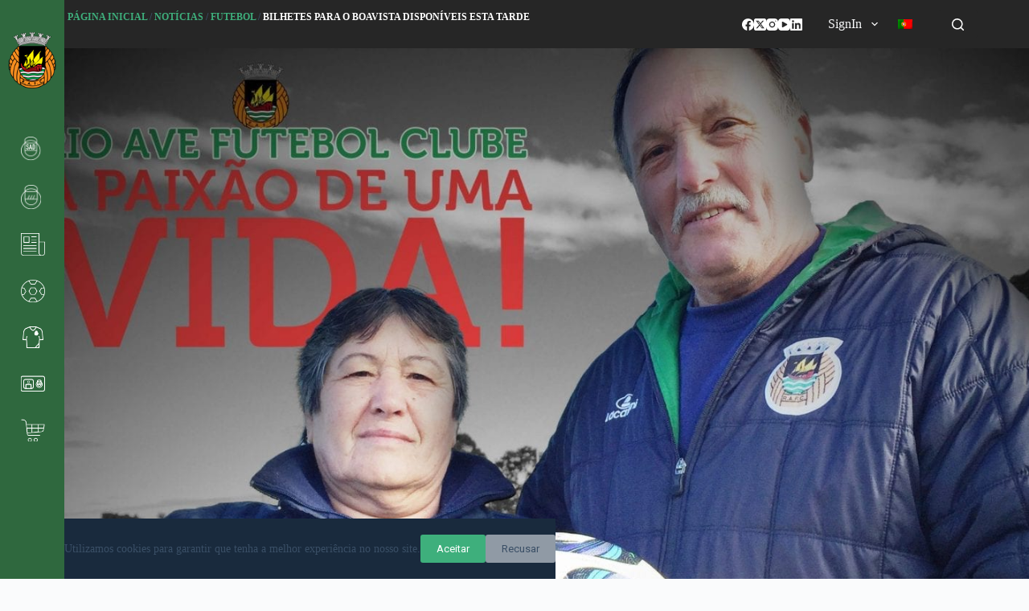

--- FILE ---
content_type: text/html; charset=UTF-8
request_url: https://rioavefc.pt/noticias/futebol/bilhetes-para-o-boavista-disponiveis-esta-tarde/
body_size: 152551
content:
<!doctype html>
<html lang="pt-pt">
<head>
	
	<meta charset="UTF-8">
	<meta name="viewport" content="width=device-width, initial-scale=1, maximum-scale=5, viewport-fit=cover">
	<link rel="profile" href="https://gmpg.org/xfn/11">

	<meta name='robots' content='index, follow, max-image-preview:large, max-snippet:-1, max-video-preview:-1' />
<link rel="alternate" hreflang="pt-pt" href="https://rioavefc.pt/noticias/futebol/bilhetes-para-o-boavista-disponiveis-esta-tarde/" />
<link rel="alternate" hreflang="x-default" href="https://rioavefc.pt/noticias/futebol/bilhetes-para-o-boavista-disponiveis-esta-tarde/" />

	<!-- This site is optimized with the Yoast SEO plugin v24.5 - https://yoast.com/wordpress/plugins/seo/ -->
	<title>Bilhetes para o Boavista disponíveis esta tarde - Rio Ave Futebol Clube</title>
	<link rel="canonical" href="https://rioavefc.pt/noticias/futebol/bilhetes-para-o-boavista-disponiveis-esta-tarde/" />
	<meta property="og:locale" content="pt_PT" />
	<meta property="og:type" content="article" />
	<meta property="og:title" content="Bilhetes para o Boavista disponíveis esta tarde - Rio Ave Futebol Clube" />
	<meta property="og:description" content="Os ingressos para o jogo da jornada 10 da Liga NOS, com o Boavista irão estar disponíveis na Loja ESPAÇO VERDE, do Estádio, a partir da tarde desta 4ª feira. Tome nota dos preços: Sócios &#8211; não pagam desde que [&hellip;]" />
	<meta property="og:url" content="https://rioavefc.pt/noticias/futebol/bilhetes-para-o-boavista-disponiveis-esta-tarde/" />
	<meta property="og:site_name" content="Rio Ave Futebol Clube" />
	<meta property="article:publisher" content="https://www.facebook.com/rioavefc" />
	<meta property="article:published_time" content="2016-11-02T00:00:00+00:00" />
	<meta property="article:modified_time" content="2020-04-14T14:30:33+00:00" />
	<meta property="og:image" content="https://rioavefc.pt/wp-content/uploads/2020/03/cartaz-boavista-scaled.jpg" />
	<meta property="og:image:width" content="2048" />
	<meta property="og:image:height" content="1770" />
	<meta property="og:image:type" content="image/jpeg" />
	<meta name="author" content="brandit" />
	<meta name="twitter:card" content="summary_large_image" />
	<meta name="twitter:creator" content="@rioave_fc" />
	<meta name="twitter:site" content="@rioave_fc" />
	<meta name="twitter:label1" content="Escrito por" />
	<meta name="twitter:data1" content="brandit" />
	<script type="application/ld+json" class="yoast-schema-graph">{"@context":"https://schema.org","@graph":[{"@type":"Article","@id":"https://rioavefc.pt/noticias/futebol/bilhetes-para-o-boavista-disponiveis-esta-tarde/#article","isPartOf":{"@id":"https://rioavefc.pt/noticias/futebol/bilhetes-para-o-boavista-disponiveis-esta-tarde/"},"author":{"name":"brandit","@id":"https://rioavefc.pt/#/schema/person/5450ca234e29465b9e475116827e34b7"},"headline":"Bilhetes para o Boavista disponíveis esta tarde","datePublished":"2016-11-02T00:00:00+00:00","dateModified":"2020-04-14T14:30:33+00:00","mainEntityOfPage":{"@id":"https://rioavefc.pt/noticias/futebol/bilhetes-para-o-boavista-disponiveis-esta-tarde/"},"wordCount":70,"commentCount":0,"publisher":{"@id":"https://rioavefc.pt/#organization"},"image":{"@id":"https://rioavefc.pt/noticias/futebol/bilhetes-para-o-boavista-disponiveis-esta-tarde/#primaryimage"},"thumbnailUrl":"https://rioavefc.pt/wp-content/uploads/2020/03/cartaz-boavista-scaled.jpg","articleSection":["Futebol"],"inLanguage":"pt-PT","potentialAction":[{"@type":"CommentAction","name":"Comment","target":["https://rioavefc.pt/noticias/futebol/bilhetes-para-o-boavista-disponiveis-esta-tarde/#respond"]}]},{"@type":"WebPage","@id":"https://rioavefc.pt/noticias/futebol/bilhetes-para-o-boavista-disponiveis-esta-tarde/","url":"https://rioavefc.pt/noticias/futebol/bilhetes-para-o-boavista-disponiveis-esta-tarde/","name":"Bilhetes para o Boavista disponíveis esta tarde - Rio Ave Futebol Clube","isPartOf":{"@id":"https://rioavefc.pt/#website"},"primaryImageOfPage":{"@id":"https://rioavefc.pt/noticias/futebol/bilhetes-para-o-boavista-disponiveis-esta-tarde/#primaryimage"},"image":{"@id":"https://rioavefc.pt/noticias/futebol/bilhetes-para-o-boavista-disponiveis-esta-tarde/#primaryimage"},"thumbnailUrl":"https://rioavefc.pt/wp-content/uploads/2020/03/cartaz-boavista-scaled.jpg","datePublished":"2016-11-02T00:00:00+00:00","dateModified":"2020-04-14T14:30:33+00:00","breadcrumb":{"@id":"https://rioavefc.pt/noticias/futebol/bilhetes-para-o-boavista-disponiveis-esta-tarde/#breadcrumb"},"inLanguage":"pt-PT","potentialAction":[{"@type":"ReadAction","target":["https://rioavefc.pt/noticias/futebol/bilhetes-para-o-boavista-disponiveis-esta-tarde/"]}]},{"@type":"ImageObject","inLanguage":"pt-PT","@id":"https://rioavefc.pt/noticias/futebol/bilhetes-para-o-boavista-disponiveis-esta-tarde/#primaryimage","url":"https://rioavefc.pt/wp-content/uploads/2020/03/cartaz-boavista-scaled.jpg","contentUrl":"https://rioavefc.pt/wp-content/uploads/2020/03/cartaz-boavista-scaled.jpg","width":2048,"height":1770},{"@type":"BreadcrumbList","@id":"https://rioavefc.pt/noticias/futebol/bilhetes-para-o-boavista-disponiveis-esta-tarde/#breadcrumb","itemListElement":[{"@type":"ListItem","position":1,"name":"Página Inicial","item":"https://rioavefc.pt/"},{"@type":"ListItem","position":2,"name":"Notícias","item":"https://rioavefc.pt/category/noticias/"},{"@type":"ListItem","position":3,"name":"Futebol","item":"https://rioavefc.pt/category/noticias/futebol/"},{"@type":"ListItem","position":4,"name":"Bilhetes para o Boavista disponíveis esta tarde"}]},{"@type":"WebSite","@id":"https://rioavefc.pt/#website","url":"https://rioavefc.pt/","name":"Rio Ave Futebol Clube","description":"O Rio Ave Futebol Clube é um clube de futebol português, da cidade de Vila do Conde, que disputa actualmente Primeira Liga. Foi fundado em 18 de Janeiro de 1939, embora o seu aniversário seja celebrado a 10 de Maio.","publisher":{"@id":"https://rioavefc.pt/#organization"},"alternateName":"Rio Ave Fc","potentialAction":[{"@type":"SearchAction","target":{"@type":"EntryPoint","urlTemplate":"https://rioavefc.pt/?s={search_term_string}"},"query-input":{"@type":"PropertyValueSpecification","valueRequired":true,"valueName":"search_term_string"}}],"inLanguage":"pt-PT"},{"@type":"Organization","@id":"https://rioavefc.pt/#organization","name":"Rio Ave Futebol Clube","alternateName":"Rio Ave Fc","url":"https://rioavefc.pt/","logo":{"@type":"ImageObject","inLanguage":"pt-PT","@id":"https://rioavefc.pt/#/schema/logo/image/","url":"https://rioavefc.pt/wp-content/uploads/2014/11/rioave.png","contentUrl":"https://rioavefc.pt/wp-content/uploads/2014/11/rioave.png","width":150,"height":150,"caption":"Rio Ave Futebol Clube"},"image":{"@id":"https://rioavefc.pt/#/schema/logo/image/"},"sameAs":["https://www.facebook.com/rioavefc","https://x.com/rioave_fc","https://instagram.com/rioavefc","https://www.linkedin.com/company/rio-ave-f.c./?viewAsMember=true","https://www.youtube.com/user/rafc1939"]},{"@type":"Person","@id":"https://rioavefc.pt/#/schema/person/5450ca234e29465b9e475116827e34b7","name":"brandit"}]}</script>
	<!-- / Yoast SEO plugin. -->


<link rel='dns-prefetch' href='//www.googletagmanager.com' />
<link rel='dns-prefetch' href='//rioavefc.pt' />
<link rel='dns-prefetch' href='//fonts.googleapis.com' />
<link rel='stylesheet' id='blocksy-dynamic-global-css' href='https://rioavefc.pt/wp-content/uploads/blocksy/css/global.css' media='all' />
<link rel='stylesheet' id='formidable-css' href='https://rioavefc.pt/wp-content/plugins/formidable/css/formidableforms.css' media='all' />
<link rel='stylesheet' id='ugb-style-css-css' href='https://rioavefc.pt/wp-content/plugins/stackable-ultimate-gutenberg-blocks/dist/frontend_blocks.css' media='all' />
<style id='ugb-style-css-inline-css'>
:root {--stk-block-width-default-detected: 1290px;}
</style>
<link rel='stylesheet' id='ugb-style-css-responsive-css' href='https://rioavefc.pt/wp-content/plugins/stackable-ultimate-gutenberg-blocks/dist/frontend_blocks_responsive.css' media='all' />
<link rel='stylesheet' id='la-icon-maneger-style-css' href='https://rioavefc.pt/wp-content/uploads/la_icon_sets/style.min.css' media='all' />
<link rel='stylesheet' id='wp-block-library-css' href='https://rioavefc.pt/wp-includes/css/dist/block-library/style.min.css' media='all' />
<style id='pdfemb-pdf-embedder-viewer-style-inline-css'>
.wp-block-pdfemb-pdf-embedder-viewer{max-width:none}

</style>
<style id='global-styles-inline-css'>
body{--wp--preset--color--black: #000000;--wp--preset--color--cyan-bluish-gray: #abb8c3;--wp--preset--color--white: #ffffff;--wp--preset--color--pale-pink: #f78da7;--wp--preset--color--vivid-red: #cf2e2e;--wp--preset--color--luminous-vivid-orange: #ff6900;--wp--preset--color--luminous-vivid-amber: #fcb900;--wp--preset--color--light-green-cyan: #7bdcb5;--wp--preset--color--vivid-green-cyan: #00d084;--wp--preset--color--pale-cyan-blue: #8ed1fc;--wp--preset--color--vivid-cyan-blue: #0693e3;--wp--preset--color--vivid-purple: #9b51e0;--wp--preset--color--palette-color-1: var(--theme-palette-color-1, #3eaf7c);--wp--preset--color--palette-color-2: var(--theme-palette-color-2, #33a370);--wp--preset--color--palette-color-3: var(--theme-palette-color-3, #3A4F66);--wp--preset--color--palette-color-4: var(--theme-palette-color-4, #192a3d);--wp--preset--color--palette-color-5: var(--theme-palette-color-5, #e1e8ed);--wp--preset--color--palette-color-6: var(--theme-palette-color-6, #f2f5f7);--wp--preset--color--palette-color-7: var(--theme-palette-color-7, #FAFBFC);--wp--preset--color--palette-color-8: var(--theme-palette-color-8, #ffffff);--wp--preset--gradient--vivid-cyan-blue-to-vivid-purple: linear-gradient(135deg,rgba(6,147,227,1) 0%,rgb(155,81,224) 100%);--wp--preset--gradient--light-green-cyan-to-vivid-green-cyan: linear-gradient(135deg,rgb(122,220,180) 0%,rgb(0,208,130) 100%);--wp--preset--gradient--luminous-vivid-amber-to-luminous-vivid-orange: linear-gradient(135deg,rgba(252,185,0,1) 0%,rgba(255,105,0,1) 100%);--wp--preset--gradient--luminous-vivid-orange-to-vivid-red: linear-gradient(135deg,rgba(255,105,0,1) 0%,rgb(207,46,46) 100%);--wp--preset--gradient--very-light-gray-to-cyan-bluish-gray: linear-gradient(135deg,rgb(238,238,238) 0%,rgb(169,184,195) 100%);--wp--preset--gradient--cool-to-warm-spectrum: linear-gradient(135deg,rgb(74,234,220) 0%,rgb(151,120,209) 20%,rgb(207,42,186) 40%,rgb(238,44,130) 60%,rgb(251,105,98) 80%,rgb(254,248,76) 100%);--wp--preset--gradient--blush-light-purple: linear-gradient(135deg,rgb(255,206,236) 0%,rgb(152,150,240) 100%);--wp--preset--gradient--blush-bordeaux: linear-gradient(135deg,rgb(254,205,165) 0%,rgb(254,45,45) 50%,rgb(107,0,62) 100%);--wp--preset--gradient--luminous-dusk: linear-gradient(135deg,rgb(255,203,112) 0%,rgb(199,81,192) 50%,rgb(65,88,208) 100%);--wp--preset--gradient--pale-ocean: linear-gradient(135deg,rgb(255,245,203) 0%,rgb(182,227,212) 50%,rgb(51,167,181) 100%);--wp--preset--gradient--electric-grass: linear-gradient(135deg,rgb(202,248,128) 0%,rgb(113,206,126) 100%);--wp--preset--gradient--midnight: linear-gradient(135deg,rgb(2,3,129) 0%,rgb(40,116,252) 100%);--wp--preset--gradient--juicy-peach: linear-gradient(to right, #ffecd2 0%, #fcb69f 100%);--wp--preset--gradient--young-passion: linear-gradient(to right, #ff8177 0%, #ff867a 0%, #ff8c7f 21%, #f99185 52%, #cf556c 78%, #b12a5b 100%);--wp--preset--gradient--true-sunset: linear-gradient(to right, #fa709a 0%, #fee140 100%);--wp--preset--gradient--morpheus-den: linear-gradient(to top, #30cfd0 0%, #330867 100%);--wp--preset--gradient--plum-plate: linear-gradient(135deg, #667eea 0%, #764ba2 100%);--wp--preset--gradient--aqua-splash: linear-gradient(15deg, #13547a 0%, #80d0c7 100%);--wp--preset--gradient--love-kiss: linear-gradient(to top, #ff0844 0%, #ffb199 100%);--wp--preset--gradient--new-retrowave: linear-gradient(to top, #3b41c5 0%, #a981bb 49%, #ffc8a9 100%);--wp--preset--gradient--plum-bath: linear-gradient(to top, #cc208e 0%, #6713d2 100%);--wp--preset--gradient--high-flight: linear-gradient(to right, #0acffe 0%, #495aff 100%);--wp--preset--gradient--teen-party: linear-gradient(-225deg, #FF057C 0%, #8D0B93 50%, #321575 100%);--wp--preset--gradient--fabled-sunset: linear-gradient(-225deg, #231557 0%, #44107A 29%, #FF1361 67%, #FFF800 100%);--wp--preset--gradient--arielle-smile: radial-gradient(circle 248px at center, #16d9e3 0%, #30c7ec 47%, #46aef7 100%);--wp--preset--gradient--itmeo-branding: linear-gradient(180deg, #2af598 0%, #009efd 100%);--wp--preset--gradient--deep-blue: linear-gradient(to right, #6a11cb 0%, #2575fc 100%);--wp--preset--gradient--strong-bliss: linear-gradient(to right, #f78ca0 0%, #f9748f 19%, #fd868c 60%, #fe9a8b 100%);--wp--preset--gradient--sweet-period: linear-gradient(to top, #3f51b1 0%, #5a55ae 13%, #7b5fac 25%, #8f6aae 38%, #a86aa4 50%, #cc6b8e 62%, #f18271 75%, #f3a469 87%, #f7c978 100%);--wp--preset--gradient--purple-division: linear-gradient(to top, #7028e4 0%, #e5b2ca 100%);--wp--preset--gradient--cold-evening: linear-gradient(to top, #0c3483 0%, #a2b6df 100%, #6b8cce 100%, #a2b6df 100%);--wp--preset--gradient--mountain-rock: linear-gradient(to right, #868f96 0%, #596164 100%);--wp--preset--gradient--desert-hump: linear-gradient(to top, #c79081 0%, #dfa579 100%);--wp--preset--gradient--ethernal-constance: linear-gradient(to top, #09203f 0%, #537895 100%);--wp--preset--gradient--happy-memories: linear-gradient(-60deg, #ff5858 0%, #f09819 100%);--wp--preset--gradient--grown-early: linear-gradient(to top, #0ba360 0%, #3cba92 100%);--wp--preset--gradient--morning-salad: linear-gradient(-225deg, #B7F8DB 0%, #50A7C2 100%);--wp--preset--gradient--night-call: linear-gradient(-225deg, #AC32E4 0%, #7918F2 48%, #4801FF 100%);--wp--preset--gradient--mind-crawl: linear-gradient(-225deg, #473B7B 0%, #3584A7 51%, #30D2BE 100%);--wp--preset--gradient--angel-care: linear-gradient(-225deg, #FFE29F 0%, #FFA99F 48%, #FF719A 100%);--wp--preset--gradient--juicy-cake: linear-gradient(to top, #e14fad 0%, #f9d423 100%);--wp--preset--gradient--rich-metal: linear-gradient(to right, #d7d2cc 0%, #304352 100%);--wp--preset--gradient--mole-hall: linear-gradient(-20deg, #616161 0%, #9bc5c3 100%);--wp--preset--gradient--cloudy-knoxville: linear-gradient(120deg, #fdfbfb 0%, #ebedee 100%);--wp--preset--gradient--soft-grass: linear-gradient(to top, #c1dfc4 0%, #deecdd 100%);--wp--preset--gradient--saint-petersburg: linear-gradient(135deg, #f5f7fa 0%, #c3cfe2 100%);--wp--preset--gradient--everlasting-sky: linear-gradient(135deg, #fdfcfb 0%, #e2d1c3 100%);--wp--preset--gradient--kind-steel: linear-gradient(-20deg, #e9defa 0%, #fbfcdb 100%);--wp--preset--gradient--over-sun: linear-gradient(60deg, #abecd6 0%, #fbed96 100%);--wp--preset--gradient--premium-white: linear-gradient(to top, #d5d4d0 0%, #d5d4d0 1%, #eeeeec 31%, #efeeec 75%, #e9e9e7 100%);--wp--preset--gradient--clean-mirror: linear-gradient(45deg, #93a5cf 0%, #e4efe9 100%);--wp--preset--gradient--wild-apple: linear-gradient(to top, #d299c2 0%, #fef9d7 100%);--wp--preset--gradient--snow-again: linear-gradient(to top, #e6e9f0 0%, #eef1f5 100%);--wp--preset--gradient--confident-cloud: linear-gradient(to top, #dad4ec 0%, #dad4ec 1%, #f3e7e9 100%);--wp--preset--gradient--glass-water: linear-gradient(to top, #dfe9f3 0%, white 100%);--wp--preset--gradient--perfect-white: linear-gradient(-225deg, #E3FDF5 0%, #FFE6FA 100%);--wp--preset--font-size--small: 13px;--wp--preset--font-size--medium: 20px;--wp--preset--font-size--large: clamp(22px, 1.375rem + ((1vw - 3.2px) * 0.625), 30px);--wp--preset--font-size--x-large: clamp(30px, 1.875rem + ((1vw - 3.2px) * 1.563), 50px);--wp--preset--font-size--xx-large: clamp(45px, 2.813rem + ((1vw - 3.2px) * 2.734), 80px);--wp--preset--font-family--inter: "Inter", sans-serif;--wp--preset--font-family--cardo: Cardo;--wp--preset--spacing--20: 0.44rem;--wp--preset--spacing--30: 0.67rem;--wp--preset--spacing--40: 1rem;--wp--preset--spacing--50: 1.5rem;--wp--preset--spacing--60: 2.25rem;--wp--preset--spacing--70: 3.38rem;--wp--preset--spacing--80: 5.06rem;--wp--preset--shadow--natural: 6px 6px 9px rgba(0, 0, 0, 0.2);--wp--preset--shadow--deep: 12px 12px 50px rgba(0, 0, 0, 0.4);--wp--preset--shadow--sharp: 6px 6px 0px rgba(0, 0, 0, 0.2);--wp--preset--shadow--outlined: 6px 6px 0px -3px rgba(255, 255, 255, 1), 6px 6px rgba(0, 0, 0, 1);--wp--preset--shadow--crisp: 6px 6px 0px rgba(0, 0, 0, 1);}body { margin: 0;--wp--style--global--content-size: var(--theme-block-max-width);--wp--style--global--wide-size: var(--theme-block-wide-max-width); }.wp-site-blocks > .alignleft { float: left; margin-right: 2em; }.wp-site-blocks > .alignright { float: right; margin-left: 2em; }.wp-site-blocks > .aligncenter { justify-content: center; margin-left: auto; margin-right: auto; }:where(.wp-site-blocks) > * { margin-block-start: var(--theme-content-spacing); margin-block-end: 0; }:where(.wp-site-blocks) > :first-child:first-child { margin-block-start: 0; }:where(.wp-site-blocks) > :last-child:last-child { margin-block-end: 0; }body { --wp--style--block-gap: var(--theme-content-spacing); }:where(body .is-layout-flow)  > :first-child:first-child{margin-block-start: 0;}:where(body .is-layout-flow)  > :last-child:last-child{margin-block-end: 0;}:where(body .is-layout-flow)  > *{margin-block-start: var(--theme-content-spacing);margin-block-end: 0;}:where(body .is-layout-constrained)  > :first-child:first-child{margin-block-start: 0;}:where(body .is-layout-constrained)  > :last-child:last-child{margin-block-end: 0;}:where(body .is-layout-constrained)  > *{margin-block-start: var(--theme-content-spacing);margin-block-end: 0;}:where(body .is-layout-flex) {gap: var(--theme-content-spacing);}:where(body .is-layout-grid) {gap: var(--theme-content-spacing);}body .is-layout-flow > .alignleft{float: left;margin-inline-start: 0;margin-inline-end: 2em;}body .is-layout-flow > .alignright{float: right;margin-inline-start: 2em;margin-inline-end: 0;}body .is-layout-flow > .aligncenter{margin-left: auto !important;margin-right: auto !important;}body .is-layout-constrained > .alignleft{float: left;margin-inline-start: 0;margin-inline-end: 2em;}body .is-layout-constrained > .alignright{float: right;margin-inline-start: 2em;margin-inline-end: 0;}body .is-layout-constrained > .aligncenter{margin-left: auto !important;margin-right: auto !important;}body .is-layout-constrained > :where(:not(.alignleft):not(.alignright):not(.alignfull)){max-width: var(--wp--style--global--content-size);margin-left: auto !important;margin-right: auto !important;}body .is-layout-constrained > .alignwide{max-width: var(--wp--style--global--wide-size);}body .is-layout-flex{display: flex;}body .is-layout-flex{flex-wrap: wrap;align-items: center;}body .is-layout-flex > *{margin: 0;}body .is-layout-grid{display: grid;}body .is-layout-grid > *{margin: 0;}body{padding-top: 0px;padding-right: 0px;padding-bottom: 0px;padding-left: 0px;}.has-black-color{color: var(--wp--preset--color--black) !important;}.has-cyan-bluish-gray-color{color: var(--wp--preset--color--cyan-bluish-gray) !important;}.has-white-color{color: var(--wp--preset--color--white) !important;}.has-pale-pink-color{color: var(--wp--preset--color--pale-pink) !important;}.has-vivid-red-color{color: var(--wp--preset--color--vivid-red) !important;}.has-luminous-vivid-orange-color{color: var(--wp--preset--color--luminous-vivid-orange) !important;}.has-luminous-vivid-amber-color{color: var(--wp--preset--color--luminous-vivid-amber) !important;}.has-light-green-cyan-color{color: var(--wp--preset--color--light-green-cyan) !important;}.has-vivid-green-cyan-color{color: var(--wp--preset--color--vivid-green-cyan) !important;}.has-pale-cyan-blue-color{color: var(--wp--preset--color--pale-cyan-blue) !important;}.has-vivid-cyan-blue-color{color: var(--wp--preset--color--vivid-cyan-blue) !important;}.has-vivid-purple-color{color: var(--wp--preset--color--vivid-purple) !important;}.has-palette-color-1-color{color: var(--wp--preset--color--palette-color-1) !important;}.has-palette-color-2-color{color: var(--wp--preset--color--palette-color-2) !important;}.has-palette-color-3-color{color: var(--wp--preset--color--palette-color-3) !important;}.has-palette-color-4-color{color: var(--wp--preset--color--palette-color-4) !important;}.has-palette-color-5-color{color: var(--wp--preset--color--palette-color-5) !important;}.has-palette-color-6-color{color: var(--wp--preset--color--palette-color-6) !important;}.has-palette-color-7-color{color: var(--wp--preset--color--palette-color-7) !important;}.has-palette-color-8-color{color: var(--wp--preset--color--palette-color-8) !important;}.has-black-background-color{background-color: var(--wp--preset--color--black) !important;}.has-cyan-bluish-gray-background-color{background-color: var(--wp--preset--color--cyan-bluish-gray) !important;}.has-white-background-color{background-color: var(--wp--preset--color--white) !important;}.has-pale-pink-background-color{background-color: var(--wp--preset--color--pale-pink) !important;}.has-vivid-red-background-color{background-color: var(--wp--preset--color--vivid-red) !important;}.has-luminous-vivid-orange-background-color{background-color: var(--wp--preset--color--luminous-vivid-orange) !important;}.has-luminous-vivid-amber-background-color{background-color: var(--wp--preset--color--luminous-vivid-amber) !important;}.has-light-green-cyan-background-color{background-color: var(--wp--preset--color--light-green-cyan) !important;}.has-vivid-green-cyan-background-color{background-color: var(--wp--preset--color--vivid-green-cyan) !important;}.has-pale-cyan-blue-background-color{background-color: var(--wp--preset--color--pale-cyan-blue) !important;}.has-vivid-cyan-blue-background-color{background-color: var(--wp--preset--color--vivid-cyan-blue) !important;}.has-vivid-purple-background-color{background-color: var(--wp--preset--color--vivid-purple) !important;}.has-palette-color-1-background-color{background-color: var(--wp--preset--color--palette-color-1) !important;}.has-palette-color-2-background-color{background-color: var(--wp--preset--color--palette-color-2) !important;}.has-palette-color-3-background-color{background-color: var(--wp--preset--color--palette-color-3) !important;}.has-palette-color-4-background-color{background-color: var(--wp--preset--color--palette-color-4) !important;}.has-palette-color-5-background-color{background-color: var(--wp--preset--color--palette-color-5) !important;}.has-palette-color-6-background-color{background-color: var(--wp--preset--color--palette-color-6) !important;}.has-palette-color-7-background-color{background-color: var(--wp--preset--color--palette-color-7) !important;}.has-palette-color-8-background-color{background-color: var(--wp--preset--color--palette-color-8) !important;}.has-black-border-color{border-color: var(--wp--preset--color--black) !important;}.has-cyan-bluish-gray-border-color{border-color: var(--wp--preset--color--cyan-bluish-gray) !important;}.has-white-border-color{border-color: var(--wp--preset--color--white) !important;}.has-pale-pink-border-color{border-color: var(--wp--preset--color--pale-pink) !important;}.has-vivid-red-border-color{border-color: var(--wp--preset--color--vivid-red) !important;}.has-luminous-vivid-orange-border-color{border-color: var(--wp--preset--color--luminous-vivid-orange) !important;}.has-luminous-vivid-amber-border-color{border-color: var(--wp--preset--color--luminous-vivid-amber) !important;}.has-light-green-cyan-border-color{border-color: var(--wp--preset--color--light-green-cyan) !important;}.has-vivid-green-cyan-border-color{border-color: var(--wp--preset--color--vivid-green-cyan) !important;}.has-pale-cyan-blue-border-color{border-color: var(--wp--preset--color--pale-cyan-blue) !important;}.has-vivid-cyan-blue-border-color{border-color: var(--wp--preset--color--vivid-cyan-blue) !important;}.has-vivid-purple-border-color{border-color: var(--wp--preset--color--vivid-purple) !important;}.has-palette-color-1-border-color{border-color: var(--wp--preset--color--palette-color-1) !important;}.has-palette-color-2-border-color{border-color: var(--wp--preset--color--palette-color-2) !important;}.has-palette-color-3-border-color{border-color: var(--wp--preset--color--palette-color-3) !important;}.has-palette-color-4-border-color{border-color: var(--wp--preset--color--palette-color-4) !important;}.has-palette-color-5-border-color{border-color: var(--wp--preset--color--palette-color-5) !important;}.has-palette-color-6-border-color{border-color: var(--wp--preset--color--palette-color-6) !important;}.has-palette-color-7-border-color{border-color: var(--wp--preset--color--palette-color-7) !important;}.has-palette-color-8-border-color{border-color: var(--wp--preset--color--palette-color-8) !important;}.has-vivid-cyan-blue-to-vivid-purple-gradient-background{background: var(--wp--preset--gradient--vivid-cyan-blue-to-vivid-purple) !important;}.has-light-green-cyan-to-vivid-green-cyan-gradient-background{background: var(--wp--preset--gradient--light-green-cyan-to-vivid-green-cyan) !important;}.has-luminous-vivid-amber-to-luminous-vivid-orange-gradient-background{background: var(--wp--preset--gradient--luminous-vivid-amber-to-luminous-vivid-orange) !important;}.has-luminous-vivid-orange-to-vivid-red-gradient-background{background: var(--wp--preset--gradient--luminous-vivid-orange-to-vivid-red) !important;}.has-very-light-gray-to-cyan-bluish-gray-gradient-background{background: var(--wp--preset--gradient--very-light-gray-to-cyan-bluish-gray) !important;}.has-cool-to-warm-spectrum-gradient-background{background: var(--wp--preset--gradient--cool-to-warm-spectrum) !important;}.has-blush-light-purple-gradient-background{background: var(--wp--preset--gradient--blush-light-purple) !important;}.has-blush-bordeaux-gradient-background{background: var(--wp--preset--gradient--blush-bordeaux) !important;}.has-luminous-dusk-gradient-background{background: var(--wp--preset--gradient--luminous-dusk) !important;}.has-pale-ocean-gradient-background{background: var(--wp--preset--gradient--pale-ocean) !important;}.has-electric-grass-gradient-background{background: var(--wp--preset--gradient--electric-grass) !important;}.has-midnight-gradient-background{background: var(--wp--preset--gradient--midnight) !important;}.has-juicy-peach-gradient-background{background: var(--wp--preset--gradient--juicy-peach) !important;}.has-young-passion-gradient-background{background: var(--wp--preset--gradient--young-passion) !important;}.has-true-sunset-gradient-background{background: var(--wp--preset--gradient--true-sunset) !important;}.has-morpheus-den-gradient-background{background: var(--wp--preset--gradient--morpheus-den) !important;}.has-plum-plate-gradient-background{background: var(--wp--preset--gradient--plum-plate) !important;}.has-aqua-splash-gradient-background{background: var(--wp--preset--gradient--aqua-splash) !important;}.has-love-kiss-gradient-background{background: var(--wp--preset--gradient--love-kiss) !important;}.has-new-retrowave-gradient-background{background: var(--wp--preset--gradient--new-retrowave) !important;}.has-plum-bath-gradient-background{background: var(--wp--preset--gradient--plum-bath) !important;}.has-high-flight-gradient-background{background: var(--wp--preset--gradient--high-flight) !important;}.has-teen-party-gradient-background{background: var(--wp--preset--gradient--teen-party) !important;}.has-fabled-sunset-gradient-background{background: var(--wp--preset--gradient--fabled-sunset) !important;}.has-arielle-smile-gradient-background{background: var(--wp--preset--gradient--arielle-smile) !important;}.has-itmeo-branding-gradient-background{background: var(--wp--preset--gradient--itmeo-branding) !important;}.has-deep-blue-gradient-background{background: var(--wp--preset--gradient--deep-blue) !important;}.has-strong-bliss-gradient-background{background: var(--wp--preset--gradient--strong-bliss) !important;}.has-sweet-period-gradient-background{background: var(--wp--preset--gradient--sweet-period) !important;}.has-purple-division-gradient-background{background: var(--wp--preset--gradient--purple-division) !important;}.has-cold-evening-gradient-background{background: var(--wp--preset--gradient--cold-evening) !important;}.has-mountain-rock-gradient-background{background: var(--wp--preset--gradient--mountain-rock) !important;}.has-desert-hump-gradient-background{background: var(--wp--preset--gradient--desert-hump) !important;}.has-ethernal-constance-gradient-background{background: var(--wp--preset--gradient--ethernal-constance) !important;}.has-happy-memories-gradient-background{background: var(--wp--preset--gradient--happy-memories) !important;}.has-grown-early-gradient-background{background: var(--wp--preset--gradient--grown-early) !important;}.has-morning-salad-gradient-background{background: var(--wp--preset--gradient--morning-salad) !important;}.has-night-call-gradient-background{background: var(--wp--preset--gradient--night-call) !important;}.has-mind-crawl-gradient-background{background: var(--wp--preset--gradient--mind-crawl) !important;}.has-angel-care-gradient-background{background: var(--wp--preset--gradient--angel-care) !important;}.has-juicy-cake-gradient-background{background: var(--wp--preset--gradient--juicy-cake) !important;}.has-rich-metal-gradient-background{background: var(--wp--preset--gradient--rich-metal) !important;}.has-mole-hall-gradient-background{background: var(--wp--preset--gradient--mole-hall) !important;}.has-cloudy-knoxville-gradient-background{background: var(--wp--preset--gradient--cloudy-knoxville) !important;}.has-soft-grass-gradient-background{background: var(--wp--preset--gradient--soft-grass) !important;}.has-saint-petersburg-gradient-background{background: var(--wp--preset--gradient--saint-petersburg) !important;}.has-everlasting-sky-gradient-background{background: var(--wp--preset--gradient--everlasting-sky) !important;}.has-kind-steel-gradient-background{background: var(--wp--preset--gradient--kind-steel) !important;}.has-over-sun-gradient-background{background: var(--wp--preset--gradient--over-sun) !important;}.has-premium-white-gradient-background{background: var(--wp--preset--gradient--premium-white) !important;}.has-clean-mirror-gradient-background{background: var(--wp--preset--gradient--clean-mirror) !important;}.has-wild-apple-gradient-background{background: var(--wp--preset--gradient--wild-apple) !important;}.has-snow-again-gradient-background{background: var(--wp--preset--gradient--snow-again) !important;}.has-confident-cloud-gradient-background{background: var(--wp--preset--gradient--confident-cloud) !important;}.has-glass-water-gradient-background{background: var(--wp--preset--gradient--glass-water) !important;}.has-perfect-white-gradient-background{background: var(--wp--preset--gradient--perfect-white) !important;}.has-small-font-size{font-size: var(--wp--preset--font-size--small) !important;}.has-medium-font-size{font-size: var(--wp--preset--font-size--medium) !important;}.has-large-font-size{font-size: var(--wp--preset--font-size--large) !important;}.has-x-large-font-size{font-size: var(--wp--preset--font-size--x-large) !important;}.has-xx-large-font-size{font-size: var(--wp--preset--font-size--xx-large) !important;}.has-inter-font-family{font-family: var(--wp--preset--font-family--inter) !important;}.has-cardo-font-family{font-family: var(--wp--preset--font-family--cardo) !important;}
.wp-block-navigation a:where(:not(.wp-element-button)){color: inherit;}
.wp-block-pullquote{font-size: clamp(0.984em, 0.984rem + ((1vw - 0.2em) * 0.645), 1.5em);line-height: 1.6;}
</style>
<link rel='stylesheet' id='wpml-blocks-css' href='https://rioavefc.pt/wp-content/plugins/sitepress-multilingual-cms/dist/css/blocks/styles.css' media='all' />
<link rel='stylesheet' id='css/e2pdf.frontend.global-css' href='https://rioavefc.pt/wp-content/plugins/e2pdf/css/e2pdf.frontend.global.css' media='all' />
<link rel='stylesheet' id='dashicons-css' href='https://rioavefc.pt/wp-includes/css/dashicons.min.css' media='all' />
<link rel='stylesheet' id='sportspress-general-css' href='//rioavefc.pt/wp-content/plugins/sportspress/assets/css/sportspress.css' media='all' />
<link rel='stylesheet' id='sportspress-icons-css' href='//rioavefc.pt/wp-content/plugins/sportspress/assets/css/icons.css' media='all' />
<link rel='stylesheet' id='soo-css-css' href='https://rioavefc.pt/wp-content/plugins/sso-sports-alliance//public/css/sso-style.css' media='screen' />
<link rel='stylesheet' id='sf_styles-css' href='https://rioavefc.pt/wp-content/plugins/superfly-menu/css/public.min.css' media='all' />
<link rel='stylesheet' id='sf-google-font-subheader-css' href='//fonts.googleapis.com/css?family=Roboto' media='all' />
<style id='woocommerce-inline-inline-css'>
.woocommerce form .form-row .required { visibility: visible; }
</style>
<link rel='stylesheet' id='wpml-menu-item-0-css' href='https://rioavefc.pt/wp-content/plugins/sitepress-multilingual-cms/templates/language-switchers/menu-item/style.min.css' media='all' />
<link rel='stylesheet' id='if-menu-site-css-css' href='https://rioavefc.pt/wp-content/plugins/if-menu/assets/if-menu-site.css' media='all' />
<link rel='stylesheet' id='parent-style-css' href='https://rioavefc.pt/wp-content/themes/blocksy/style.css' media='all' />
<link rel='stylesheet' id='blocksy-child-style-css' href='https://rioavefc.pt/wp-content/themes/blocksy-child/style.css' media='all' />
<link rel='stylesheet' id='ct-woocommerce-styles-css' href='https://rioavefc.pt/wp-content/themes/blocksy/static/bundle/woocommerce.min.css' media='all' />
<link rel='stylesheet' id='ct-main-styles-css' href='https://rioavefc.pt/wp-content/themes/blocksy/static/bundle/main.min.css' media='all' />
<link rel='stylesheet' id='blocksy-ext-woocommerce-extra-styles-css' href='https://rioavefc.pt/wp-content/plugins/blocksy-companion-pro/framework/premium/extensions/woocommerce-extra/static/bundle/main.min.css' media='all' />
<link rel='stylesheet' id='blocksy-ext-woocommerce-extra-custom-badges-styles-css' href='https://rioavefc.pt/wp-content/plugins/blocksy-companion-pro/framework/premium/extensions/woocommerce-extra/static/bundle/custom-badges.min.css' media='all' />
<link rel='stylesheet' id='blocksy-ext-post-types-extra-styles-css' href='https://rioavefc.pt/wp-content/plugins/blocksy-companion-pro/framework/premium/extensions/post-types-extra/static/bundle/main.min.css' media='all' />
<link rel='stylesheet' id='blocksy-fonts-font-source-google-css' href='https://fonts.googleapis.com/css2?family=Poppins:wght@700&#038;display=swap' media='all' />
<link rel='stylesheet' id='ct-page-title-styles-css' href='https://rioavefc.pt/wp-content/themes/blocksy/static/bundle/page-title.min.css' media='all' />
<link rel='stylesheet' id='ct-share-box-styles-css' href='https://rioavefc.pt/wp-content/themes/blocksy/static/bundle/share-box.min.css' media='all' />
<link rel='stylesheet' id='ct-posts-nav-styles-css' href='https://rioavefc.pt/wp-content/themes/blocksy/static/bundle/posts-nav.min.css' media='all' />
<link rel='stylesheet' id='ct-stackable-styles-css' href='https://rioavefc.pt/wp-content/themes/blocksy/static/bundle/stackable.min.css' media='all' />
<link rel='stylesheet' id='blocksy-companion-header-account-styles-css' href='https://rioavefc.pt/wp-content/plugins/blocksy-companion-pro/static/bundle/header-account.min.css' media='all' />
<style type="text/css"></style><script id="woocommerce-google-analytics-integration-gtag-js-after">
/* Google Analytics for WooCommerce (gtag.js) */
					window.dataLayer = window.dataLayer || [];
					function gtag(){dataLayer.push(arguments);}
					// Set up default consent state.
					for ( const mode of [{"analytics_storage":"denied","ad_storage":"denied","ad_user_data":"denied","ad_personalization":"denied","region":["AT","BE","BG","HR","CY","CZ","DK","EE","FI","FR","DE","GR","HU","IS","IE","IT","LV","LI","LT","LU","MT","NL","NO","PL","PT","RO","SK","SI","ES","SE","GB","CH"]}] || [] ) {
						gtag( "consent", "default", { "wait_for_update": 500, ...mode } );
					}
					gtag("js", new Date());
					gtag("set", "developer_id.dOGY3NW", true);
					gtag("config", "G-6V0YY660EZ", {"track_404":true,"allow_google_signals":true,"logged_in":false,"linker":{"domains":[],"allow_incoming":false},"custom_map":{"dimension1":"logged_in"}});
</script>
<script src="https://rioavefc.pt/wp-content/plugins/superfly-menu/includes/vendor/looks_awesome/icon_manager/js/md5.js" id="la-icon-manager-md5-js"></script>
<script src="https://rioavefc.pt/wp-content/plugins/superfly-menu/includes/vendor/looks_awesome/icon_manager/js/util.js" id="la-icon-manager-util-js"></script>
<script src="https://rioavefc.pt/wp-includes/js/jquery/jquery.min.js" id="jquery-core-js"></script>
<script src="https://rioavefc.pt/wp-includes/js/jquery/jquery-migrate.min.js" id="jquery-migrate-js"></script>
<script src="https://rioavefc.pt/wp-content/plugins/e2pdf/js/e2pdf.frontend.js" id="js/e2pdf.frontend-js"></script>
<script id="smv_hmac_handler-js-extra">
var smv_wpApiSettings = {"nonce":"b99660bb42","wsurl":"https:\/\/rioavefc.pt\/wp-json\/smv-hmac\/proxy"};
</script>
<script src="https://rioavefc.pt/wp-content/plugins/smv-hmac/public/js/nonce.js" id="smv_hmac_handler-js"></script>
<script id="sf_main-js-extra">
var SF_Opts = {"wp_menu_id":"1207","social":[],"search":"no","blur":"no","fade":"yes","test_mode":"no","hide_def":"no","mob_nav":"no","dynamic":"no","parent_ignore":"no","sidebar_style":"side","sidebar_behaviour":"always","alt_menu":"","sidebar_pos":"left","width_panel_1":"80","width_panel_2":"250","width_panel_3":"250","width_panel_4":"200","base_color":"#2f683e","opening_type":"hover","sub_type":"flyout","video_bg":"","video_mob":"yes","video_preload":"no","sub_mob_type":"dropdown","sub_opening_type":"hover","label":"metro","label_top":"0px","label_size":"53","label_vis":"no","item_padding":"15","bg":"","path":"https:\/\/rioavefc.pt\/wp-content\/plugins\/superfly-menu\/img\/","menu":"{\"1207\":{\"term_id\":1207,\"name\":\"Menu Principal\",\"loc\":{\"pages\":{\"3\":1,\"79136\":1,\"79137\":1,\"79138\":1,\"79139\":1,\"79142\":1,\"84952\":1,\"86720\":1,\"86726\":1,\"86736\":1,\"86748\":1,\"86754\":1,\"86767\":1,\"86819\":1,\"86834\":1,\"86847\":1,\"86852\":1,\"86858\":1,\"86862\":1,\"86867\":1,\"86872\":1,\"86878\":1,\"86883\":1,\"86889\":1,\"86893\":1,\"86899\":1,\"86908\":1,\"86916\":1,\"86920\":1,\"86952\":1,\"87178\":1,\"87214\":1,\"87965\":1,\"127297\":1,\"127314\":1,\"129186\":1,\"129187\":1,\"129188\":1,\"129189\":1,\"130428\":1,\"130512\":1,\"130523\":1,\"130529\":1,\"130533\":1,\"130540\":1,\"130544\":1,\"130555\":1,\"130563\":1,\"130568\":1,\"130577\":1,\"130620\":1,\"130632\":1,\"130701\":1,\"130800\":1,\"130902\":1,\"130911\":1,\"131041\":1,\"131609\":1,\"132577\":1,\"132619\":1,\"135535\":1,\"135567\":1,\"135717\":1,\"137293\":1,\"137299\":1,\"137301\":1,\"137303\":1,\"137305\":1,\"138034\":1,\"138036\":1,\"138038\":1,\"138041\":1,\"139308\":1,\"139319\":1,\"139325\":1,\"140906\":1,\"142631\":1,\"142844\":1,\"143147\":1,\"148379\":1,\"164846\":1,\"165055\":1,\"166145\":1,\"166151\":1,\"171403\":1,\"172680\":1,\"172704\":1,\"184870\":1,\"185151\":1,\"186705\":1,\"187615\":1,\"191240\":1,\"192856\":1,\"193706\":1,\"197295\":1,\"197299\":1},\"cposts\":{\"frm_landing_page\":1,\"frm_display\":1,\"patrocinador\":1,\"sp_event\":1,\"sp_team\":1,\"sp_player\":1,\"sp_staff\":1,\"product\":1,\"ct_content_block\":1,\"sp_calendar\":1,\"sp_table\":1,\"sp_list\":1,\"cool_timeline\":1},\"cats\":{\"1\":1,\"720\":1,\"721\":1,\"722\":1,\"723\":1,\"724\":1,\"725\":1,\"726\":1,\"727\":1,\"728\":1,\"729\":1,\"730\":1,\"731\":1,\"732\":1,\"733\":1,\"734\":1,\"735\":1,\"736\":1,\"737\":1,\"738\":1,\"739\":1,\"740\":1,\"741\":1,\"742\":1,\"743\":1,\"744\":1,\"745\":1,\"924\":1,\"925\":1,\"942\":1,\"1045\":1},\"taxes\":{},\"langs\":{\"pt-pt\":1,\"ja\":1,\"en\":1},\"wp_pages\":{\"front\":1,\"home\":1,\"archive\":1,\"single\":1,\"forbidden\":1,\"search\":1},\"ids\":[\"\"]},\"isDef\":true}}","togglers":"supermenu","subMenuSupport":"yes","subMenuSelector":"sub-menu, children","eventsInterval":"51","activeClassSelector":"current-menu-item","allowedTags":"DIV, NAV, UL, OL, LI, A, P, H1, H2, H3, H4, SPAN","menuData":{"197358":"img=https%3A%2F%2Frioavefc.pt%2Fwp-content%2Fuploads%2F2024%2F07%2FSAD.png&icon_manager_search=&la_icon_manager_menu-item-197358_custom=&icon=&icon_color=&sline=&chapter=&content=&bg=&width=","197307":"img=https%3A%2F%2Frioavefc.pt%2Fwp-content%2Fuploads%2F2020%2F04%2Fclube%402x.png&icon_manager_search=&la_icon_manager_menu-item-197307_custom=&icon=&icon_color=&sline=&chapter=&content=&bg=&width=","197308":"img=&icon_manager_search=&la_icon_manager_menu-item-197308_custom=&icon=&icon_color=&sline=&chapter=CLUBE&content=&bg=&width=","197317":"img=https%3A%2F%2Frioavefc.pt%2Fwp-content%2Fuploads%2F2020%2F04%2Fnoticias%402x.png&icon_manager_search=&la_icon_manager_menu-item-197317_custom=&icon=&icon_color=&sline=&chapter=&content=&bg=&width=","197323":"img=&icon_manager_search=&la_icon_manager_menu-item-197323_custom=&icon=&icon_color=&sline=&chapter=NOT%C3%8DCIAS&content=&bg=&width=","197326":"img=https%3A%2F%2Frioavefc.pt%2Fwp-content%2Fuploads%2F2020%2F04%2Ffutebol%402x.png&icon_manager_search=&la_icon_manager_menu-item-197326_custom=&icon=&icon_color=&sline=&chapter=&content=&bg=&width=","197327":"img=&icon_manager_search=&la_icon_manager_menu-item-197327_custom=&icon=&icon_color=&sline=&chapter=FUTEBOL&content=&bg=&width=","197338":"img=https%3A%2F%2Frioavefc.pt%2Fwp-content%2Fuploads%2F2020%2F04%2Fmodalidades-5.png&icon_manager_search=&la_icon_manager_menu-item-197338_custom=&icon=&icon_color=&sline=&chapter=&content=&bg=&width=","197342":"img=&icon_manager_search=&la_icon_manager_menu-item-197342_custom=&icon=&icon_color=&sline=&chapter=FUTSAL&content=&bg=&width=","197343":"img=https%3A%2F%2Frioavefc.pt%2Fwp-content%2Fuploads%2F2020%2F04%2Fsocios-2.png&icon_manager_search=&la_icon_manager_menu-item-197343_custom=&icon=&icon_color=&sline=&chapter=&content=&bg=&width=","197344":"img=&icon_manager_search=&la_icon_manager_menu-item-197344_custom=&icon=&icon_color=&sline=&chapter=S%C3%93CIOS&content=&bg=&width=","197349":"img=https%3A%2F%2Frioavefc.pt%2Fwp-content%2Fuploads%2F2020%2F04%2FSHOP2%402x.png&icon_manager_search=&la_icon_manager_menu-item-197349_custom=&icon=&icon_color=&sline=&chapter=&content=&bg=&width=","197350":"img=&icon_manager_search=&la_icon_manager_menu-item-197350_custom=&icon=&icon_color=&sline=&chapter=LOJA&content=&bg=&width="},"siteBase":"https:\/\/rioavefc.pt","plugin_ver":"5.0.24"};
</script>
<script src="https://rioavefc.pt/wp-content/plugins/superfly-menu/js/public.min.js" id="sf_main-js"></script>
<script src="https://rioavefc.pt/wp-content/plugins/woocommerce/assets/js/jquery-blockui/jquery.blockUI.min.js" id="jquery-blockui-js" defer data-wp-strategy="defer"></script>
<script id="wc-add-to-cart-js-extra">
var wc_add_to_cart_params = {"ajax_url":"\/wp-admin\/admin-ajax.php","wc_ajax_url":"\/?wc-ajax=%%endpoint%%","i18n_view_cart":"Ver carrinho","cart_url":"https:\/\/rioavefc.pt\/carrinho\/","is_cart":"","cart_redirect_after_add":"no"};
</script>
<script src="https://rioavefc.pt/wp-content/plugins/woocommerce/assets/js/frontend/add-to-cart.min.js" id="wc-add-to-cart-js" defer data-wp-strategy="defer"></script>
<script src="https://rioavefc.pt/wp-content/plugins/woocommerce/assets/js/js-cookie/js.cookie.min.js" id="js-cookie-js" defer data-wp-strategy="defer"></script>
<script id="woocommerce-js-extra">
var woocommerce_params = {"ajax_url":"\/wp-admin\/admin-ajax.php","wc_ajax_url":"\/?wc-ajax=%%endpoint%%"};
</script>
<script src="https://rioavefc.pt/wp-content/plugins/woocommerce/assets/js/frontend/woocommerce.min.js" id="woocommerce-js" defer data-wp-strategy="defer"></script>
<script id="wc-cart-fragments-js-extra">
var wc_cart_fragments_params = {"ajax_url":"\/wp-admin\/admin-ajax.php","wc_ajax_url":"\/?wc-ajax=%%endpoint%%","cart_hash_key":"wc_cart_hash_86088d0540a4463994e729ae834d1c4b","fragment_name":"wc_fragments_86088d0540a4463994e729ae834d1c4b","request_timeout":"5000"};
</script>
<script src="https://rioavefc.pt/wp-content/plugins/woocommerce/assets/js/frontend/cart-fragments.min.js" id="wc-cart-fragments-js" defer data-wp-strategy="defer"></script>
<link rel="alternate" type="application/json+oembed" href="https://rioavefc.pt/wp-json/oembed/1.0/embed?url=https%3A%2F%2Frioavefc.pt%2Fnoticias%2Ffutebol%2Fbilhetes-para-o-boavista-disponiveis-esta-tarde%2F" />
<link rel="alternate" type="text/xml+oembed" href="https://rioavefc.pt/wp-json/oembed/1.0/embed?url=https%3A%2F%2Frioavefc.pt%2Fnoticias%2Ffutebol%2Fbilhetes-para-o-boavista-disponiveis-esta-tarde%2F&#038;format=xml" />
<meta name="generator" content="WPML ver:4.6.15 stt:1,28,41;" />
<script>

    // global
    window.SFM_is_mobile = (function () {
        var n = navigator.userAgent;
        var reg = new RegExp('Android\s([0-9\.]*)')
        var match = n.toLowerCase().match(reg);
        var android =  match ? parseFloat(match[1]) : false;
        if (android && android < 3.6) {
        	return;
        };

        return n.match(/Android|BlackBerry|IEMobile|iPhone|iPad|iPod|Opera Mini/i);
    })();

    window.SFM_current_page_menu = '1207';

    (function(){

        var mob_bar = '';
        var pos = 'left';
        var iconbar = '';

        var SFM_skew_disabled = ( function( ) {
            var window_width = window.innerWidth;
            var sfm_width = 80;
            if ( sfm_width * 2 >= window_width ) {
                return true;
            }
            return false;
        } )( );

        var classes = SFM_is_mobile ? 'sfm-mobile' : 'sfm-desktop';
        var html = document.getElementsByTagName('html')[0]; // pointer
        classes += mob_bar ? ' sfm-mob-nav' : '';
        classes += ' sfm-pos-' + pos;
        classes += iconbar ? ' sfm-bar' : '';
		classes += SFM_skew_disabled ? ' sfm-skew-disabled' : '';

        html.className = html.className == '' ?  classes : html.className + ' ' + classes;

    })();
</script>
<style type="text/css" id="superfly-dynamic">
    @font-face {
        font-family: 'sfm-icomoon';
        src:url('https://rioavefc.pt/wp-content/plugins/superfly-menu/img/fonts/icomoon.eot?wehgh4');
        src: url('https://rioavefc.pt/wp-content/plugins/superfly-menu/img/fonts/icomoon.svg?wehgh4#icomoon') format('svg'),
        url('https://rioavefc.pt/wp-content/plugins/superfly-menu/img/fonts/icomoon.eot?#iefixwehgh4') format('embedded-opentype'),
        url('https://rioavefc.pt/wp-content/plugins/superfly-menu/img/fonts/icomoon.woff?wehgh4') format('woff'),
        url('https://rioavefc.pt/wp-content/plugins/superfly-menu/img/fonts/icomoon.ttf?wehgh4') format('truetype');
        font-weight: normal;
        font-style: normal;
        font-display: swap;
    }
        .sfm-navicon, .sfm-navicon:after, .sfm-navicon:before, .sfm-sidebar-close:before, .sfm-sidebar-close:after {
        height: 1px !important;
    }
    .sfm-label-square .sfm-navicon-button, .sfm-label-rsquare .sfm-navicon-button, .sfm-label-circle .sfm-navicon-button {
    border-width: 1px !important;
    }

    .sfm-vertical-nav .sfm-submenu-visible > a .sfm-sm-indicator i:after {
    -webkit-transform: rotate(180deg);
    transform: rotate(180deg);
    }

    #sfm-mob-navbar .sfm-navicon-button:after {
    /*width: 30px;*/
    }

    .sfm-pos-right .sfm-vertical-nav .sfm-has-child-menu > a:before {
    display: none;
    }

    #sfm-sidebar.sfm-vertical-nav .sfm-menu .sfm-sm-indicator {
    /*background: rgba(255,255,255,0.085);*/
    }

    .sfm-pos-right #sfm-sidebar.sfm-vertical-nav .sfm-menu li a {
    /*padding-left: 10px !important;*/
    }

    .sfm-pos-right #sfm-sidebar.sfm-vertical-nav .sfm-sm-indicator {
    left: auto;
    right: 0;
    }

    #sfm-sidebar.sfm-compact .sfm-nav {
    min-height: 50vh;
    height: auto;
    max-height: none;
    margin-top: 30px;
    }

    #sfm-sidebar.sfm-compact  input[type=search] {
    font-size: 16px;
    }
    /*}*/

            #sfm-sidebar .sfm-sidebar-bg, #sfm-sidebar .sfm-social {
        background-color: #2f683e !important;
        }

            #sfm-sidebar .sfm-logo img {
        max-height: 100px;
        }
    

    #sfm-sidebar, .sfm-sidebar-bg, #sfm-sidebar .sfm-nav, #sfm-sidebar .sfm-widget, #sfm-sidebar .sfm-logo, #sfm-sidebar .sfm-social, .sfm-style-toolbar .sfm-copy {
    width: 80px;
    }
        #sfm-sidebar:not(.sfm-iconbar) .sfm-menu li > a span{
        max-width: calc(80px - 70px);    }
    #sfm-sidebar .sfm-social {
    background-color: transparent !important;
    }

    

    
    
    
        .sfm-pos-left #sfm-sidebar:not(.sfm-vertical-nav) .sfm-has-child-menu:hover .sfm-sm-indicator,
    .sfm-pos-left #sfm-sidebar:not(.sfm-vertical-nav) .sfm-has-child-menu a:focus .sfm-sm-indicator {
    right: -2px;
    }
    .sfm-pos-right #sfm-sidebar:not(.sfm-vertical-nav) .sfm-has-child-menu:hover .sfm-sm-indicator,
    .sfm-pos-right #sfm-sidebar:not(.sfm-vertical-nav) .sfm-has-child-menu a:focus .sfm-sm-indicator {
    left: -2px;
    }

        #sfm-sidebar .sfm-menu li a,
        #sfm-sidebar .sfm-chapter,
        #sfm-sidebar .widget-area,
        .sfm-search-form input {
        padding-left: 20% !important;
        }

        .sfm-pos-right .sfm-sub-flyout #sfm-sidebar .sfm-menu li a,
        .sfm-pos-right .sfm-sub-flyout #sfm-sidebar .sfm-view .sfm-back-parent,
        .sfm-pos-right .sfm-sub-flyout #sfm-sidebar .sfm-chapter,
        .sfm-pos-right .sfm-sub-flyout #sfm-sidebar .widget-area,
        .sfm-pos-right .sfm-sub-flyout .sfm-search-form input {
        padding-left: 24% !important;
        }
                #sfm-sidebar .sfm-child-menu.sfm-menu-level-1 li a {
        padding-left: 22% !important;
        }
        #sfm-sidebar .sfm-child-menu.sfm-menu-level-2 li a {
        padding-left: 24% !important;
        }
    
        #sfm-sidebar.sfm-compact .sfm-social li {
        text-align: left;
        }

        #sfm-sidebar.sfm-compact .sfm-social:before {
        right: auto;
        left: auto;
        left: 10%;
        }

                #sfm-sidebar:after {
    display: none !important;
    }

    


    #sfm-sidebar,
    .sfm-pos-right .sfm-sidebar-slide.sfm-body-pushed #sfm-mob-navbar {
    -webkit-transform: translate3d(-80px,0,0);
    transform: translate3d(-80px,0,0);
    }


    .sfm-pos-right #sfm-sidebar, .sfm-sidebar-slide.sfm-body-pushed #sfm-mob-navbar {
    -webkit-transform: translate3d(80px,0,0);
    transform: translate3d(80px,0,0);
    }

        @media only screen and (min-width: 999px) {
            #sfm-sidebar {
            -webkit-transform: translate3d(0,0,0);
            transform: translate3d(0,0,0);
            }

            .sfm-pos-left body, .sfm-pos-left #wpadminbar {
            padding-left: 80px !important;
            box-sizing: border-box !important;
            }

            #sfm-sidebar{
            display:block !important
            }

            .sfm-pos-right body, .sfm-pos-right #wpadminbar {
            padding-right: 80px !important;
            box-sizing: border-box !important;
            }
        }

        #sfm-sidebar .sfm-rollback {
        /*display: none !important;*/
        }

        body.sfm-body-pushed > * {
        -webkit-transform: translate3d(40px,0,0);
        transform: translate3d(40px,0,0);
        }

        .sfm-pos-right .sfm-body-pushed > * {
        -webkit-transform: translate3d(-40px,0,0);
        transform: translate3d(-40px,0,0);
        }

    

    .sfm-pos-left #sfm-sidebar .sfm-view-level-1 {
    left: 80px;
    width: 250px;
    -webkit-transform: translate3d(-250px,0,0);
    transform: translate3d(-250px,0,0);
    }

    #sfm-sidebar .sfm-view-level-1 .sfm-menu {
         width: 250px;
    }
    #sfm-sidebar .sfm-view-level-2 .sfm-menu {
         width: 250px;
    }
    #sfm-sidebar .sfm-view-level-3 .sfm-menu {
         width: 200px;
    }

    .sfm-pos-right #sfm-sidebar .sfm-view-level-1 {
    left: auto;
    right: 80px;
    width: 250px;
    -webkit-transform: translate3d(250px,0,0);
    transform: translate3d(250px,0,0);
    }

    .sfm-pos-left #sfm-sidebar .sfm-view-level-2 {
    left: 330px;
    width: 250px;
    -webkit-transform: translate3d(-580px,0,0);
    transform: translate3d(-580px,0,0);
    }

    .sfm-pos-right #sfm-sidebar .sfm-view-level-2
    {
    left: auto;
    right: 330px;
    width: 250px;
    -webkit-transform: translate3d(580px,0,0);
    transform: translate3d(580px,0,0);
    }

    .sfm-pos-left #sfm-sidebar .sfm-view-level-3 {
    left: 580px;
    width: 200px;
    -webkit-transform: translate3d(-780px,0,0);
    transform: translate3d(-780px,0,0);
    }

    .sfm-pos-right #sfm-sidebar .sfm-view-level-3 {
    left: auto;
    right: 580px;
    width: 200px;
    -webkit-transform: translate3d(580px,0,0);
    transform: translate3d(580px,0,0);
    }

    .sfm-view-pushed-1 #sfm-sidebar .sfm-view-level-2 {
    -webkit-transform: translate3d(-250px,0,0);
    transform: translate3d(-250px,0,0);
    }

    .sfm-pos-right .sfm-view-pushed-1 #sfm-sidebar .sfm-view-level-2 {
    -webkit-transform: translate3d(250px,0,0);
    transform: translate3d(250px,0,0);
    }

    .sfm-view-pushed-2 #sfm-sidebar .sfm-view-level-3 {
    -webkit-transform: translate3d(-200px,0,0);
    transform: translate3d(-200px,0,0);
    }

    .sfm-pos-right .sfm-view-pushed-2 #sfm-sidebar .sfm-view-level-3 {
    -webkit-transform: translate3d(200px,0,0);
    transform: translate3d(200px,0,0);
    }

    .sfm-sub-swipe #sfm-sidebar .sfm-view-level-1,
    .sfm-sub-swipe #sfm-sidebar .sfm-view-level-2,
    .sfm-sub-swipe #sfm-sidebar .sfm-view-level-3,
    .sfm-sub-swipe #sfm-sidebar .sfm-view-level-custom,
    .sfm-sub-dropdown #sfm-sidebar .sfm-view-level-custom {
    left: 80px;
    width: 80px;
    }

    .sfm-sub-dropdown #sfm-sidebar .sfm-view-level-custom {
    width: 80px !important;
    }

    .sfm-sub-swipe #sfm-sidebar .sfm-view-level-custom,
    .sfm-sub-swipe #sfm-sidebar .sfm-view-level-custom .sfm-custom-content,
    .sfm-sub-swipe #sfm-sidebar .sfm-view-level-custom .sfm-content-wrapper {
    width: 250px !important;
    }

    .sfm-sub-swipe #sfm-sidebar .sfm-menu {
    width: 80px;
    }

    .sfm-sub-swipe.sfm-view-pushed-1 #sfm-sidebar .sfm-view-level-1,
    .sfm-sub-swipe.sfm-view-pushed-2 #sfm-sidebar .sfm-view-level-2,
    .sfm-sub-swipe.sfm-view-pushed-3 #sfm-sidebar .sfm-view-level-3,
    .sfm-sub-dropdown.sfm-view-pushed-custom #sfm-sidebar .sfm-view-level-custom,
    .sfm-sub-swipe.sfm-view-pushed-custom #sfm-sidebar .sfm-view-level-custom {
    -webkit-transform: translate3d(-80px,0,0) !important;
    transform: translate3d(-80px,0,0) !important;
    }

    .sfm-sub-swipe.sfm-view-pushed-1 #sfm-sidebar .sfm-scroll-main,
    .sfm-sub-swipe.sfm-view-pushed-custom #sfm-sidebar .sfm-scroll-main,
    .sfm-sub-dropdown.sfm-view-pushed-custom #sfm-sidebar .sfm-scroll-main {
    -webkit-transform: translate3d(-100%,0,0) !important;
    transform: translate3d(-100%,0,0) !important;
    }

    .sfm-sub-swipe.sfm-view-pushed-2 #sfm-sidebar .sfm-view-level-1,
    .sfm-sub-swipe.sfm-view-pushed-custom #sfm-sidebar .sfm-view-level-1,
    .sfm-sub-swipe.sfm-view-pushed-3 #sfm-sidebar .sfm-view-level-2,
    .sfm-sub-swipe.sfm-view-pushed-custom.sfm-view-pushed-2 #sfm-sidebar .sfm-view-level-2 {
    -webkit-transform: translate3d(-200%,0,0) !important;
    transform: translate3d(-200%,0,0) !important;
    }

    /* custom content */

    .sfm-pos-left .sfm-view-pushed-1.sfm-view-pushed-custom #sfm-sidebar .sfm-view-level-custom {
    right: -250px;
    }
    .sfm-pos-left .sfm-view-pushed-2.sfm-view-pushed-custom #sfm-sidebar .sfm-view-level-custom {
    right: -500px;
    }
    .sfm-pos-left .sfm-view-pushed-3.sfm-view-pushed-custom #sfm-sidebar .sfm-view-level-custom {
    right: -700px;
    }

    .sfm-sub-swipe.sfm-view-pushed-custom #sfm-sidebar .sfm-view-level-custom,
    .sfm-sub-dropdown.sfm-view-pushed-custom #sfm-sidebar .sfm-view-level-custom {
    right: 0;
    }
    .sfm-pos-right .sfm-view-pushed-1.sfm-view-pushed-custom #sfm-sidebar.sfm-sub-flyout .sfm-view-level-custom {
    left: -250px;
    }
    .sfm-pos-right .sfm-view-pushed-2.sfm-view-pushed-custom #sfm-sidebar.sfm-sub-flyout .sfm-view-level-custom {
    left: -500px;
    }
    .sfm-pos-right .sfm-view-pushed-3.sfm-view-pushed-custom #sfm-sidebar.sfm-sub-flyout .sfm-view-level-custom {
    left: -700px;
    }

    .sfm-pos-left .sfm-view-pushed-custom #sfm-sidebar .sfm-view-level-custom {
    transform: translate3d(100%,0,0);
    }
    .sfm-pos-right .sfm-view-pushed-custom #sfm-sidebar .sfm-view-level-custom {
    transform: translate3d(-100%,0,0);
    }


    
    #sfm-sidebar .sfm-menu a img{
    max-width: 30px;
    max-height: 30px;
    }
    #sfm-sidebar .sfm-menu .la_icon{
    font-size: 30px;
    min-width: 30px;
    min-height: 30px;
    }

            @media only screen and (min-width: 999px) {
        #sfm-sidebar .sfm-menu li.sfm-active-class > a:before {
            width: 100%;
        }
    }
    #sfm-sidebar.sfm-hl-line .sfm-menu li.sfm-active-class > a {
        background: rgba(0, 0, 0, 0.15);
    }
    
    #sfm-sidebar .sfm-back-parent {
        background: #2f683e;
    }

    #sfm-sidebar .sfm-view-level-1, #sfm-sidebar ul.sfm-menu-level-1 {
        background: rgb(35, 78, 46);
    }

    #sfm-sidebar .sfm-view-level-2, #sfm-sidebar ul.sfm-menu-level-2 {
        background: rgb(20, 45, 27);
    }

    #sfm-sidebar .sfm-view-level-3, #sfm-sidebar ul.sfm-menu-level-3 {
    background: #464646;
    }

    #sfm-sidebar .sfm-menu-level-0 li, #sfm-sidebar .sfm-menu-level-0 li a, .sfm-title h3, #sfm-sidebar .sfm-back-parent {
    color: #aaaaaa;
    }

    #sfm-sidebar .sfm-menu li a, #sfm-sidebar .sfm-chapter, #sfm-sidebar .sfm-back-parent {
    padding: 15px 0;
    text-transform: uppercase;
    }
    .sfm-style-full #sfm-sidebar.sfm-hl-line .sfm-menu li > a:before {
    bottom:  10px
    }

    #sfm-sidebar .sfm-search-form input[type=text] {
    padding-top:15px;
    padding-bottom:15px;
    }

    .sfm-sub-swipe #sfm-sidebar .sfm-view .sfm-menu,
    .sfm-sub-swipe .sfm-custom-content,
    .sfm-sub-dropdown .sfm-custom-content {
    padding-top:  43px;
    }

    #sfm-sidebar .sfm-search-form span {
    top: 15.5px;
    font-size: 10px;
    font-weight: bold;
    }

    #sfm-sidebar {
    font-family: inherit;
    }

    #sfm-sidebar .sfm-sm-indicator {
    line-height: 13px;
    }

    #sfm-sidebar.sfm-indicators .sfm-sm-indicator i  {
    width: 6px;
    height: 6px;
    border-top-width: 2px;
    border-right-width: 2px;
    margin: -3px 0 0 -3px;
    }

    #sfm-sidebar .sfm-search-form input {
    font-size: 13px;
    }

    #sfm-sidebar .sfm-menu li a, #sfm-sidebar .sfm-menu .sfm-chapter, #sfm-sidebar .sfm-back-parent {
    font-family: inherit;
    font-weight: bold;
    font-size: 13px;
    letter-spacing: 0px;
    text-align: left;
    -webkit-font-smoothing: antialiased;
    font-smoothing: antialiased;
    text-rendering: optimizeLegibility;
    }

    #sfm-sidebar .sfm-social-abbr a {
    font-family: inherit;
    }
    #sfm-sidebar .sfm-widget,
    #sfm-sidebar .widget-area {
    text-align: left;
    }

    #sfm-sidebar .sfm-social {
    text-align: center !important;
    }

    #sfm-sidebar .sfm-menu .sfm-chapter {
    font-size: 25px;
    margin-top: 15px;
    font-weight: bold;
    text-transform: uppercase;
    }
    #sfm-sidebar .sfm-menu .sfm-chapter div{
    font-family: Roboto;
    font-size: 25px;
    }
        .sfm-rollback a {
    font-family: inherit;
    }
    #sfm-sidebar .sfm-menu .la_icon{
    color: #3C4252;
    }

    #sfm-sidebar .sfm-menu-level-0 li .sfm-sm-indicator i {
    border-color: #aaaaaa;
    }
    #sfm-sidebar .sfm-menu-level-0 .sfm-sl, .sfm-title h2, .sfm-social:after {
    color: #eeeeee;
    }
    #sfm-sidebar .sfm-menu-level-1 li .sfm-sm-indicator i {
    border-color: #ffffff;
    }
    #sfm-sidebar .sfm-menu-level-1 .sfm-sl {
    color: #eeeeee;
    }
    #sfm-sidebar .sfm-menu-level-2 li .sfm-sm-indicator i {
    border-color: #ffffff;
    }
    #sfm-sidebar .sfm-menu-level-2 .sfm-sl {
    color: #eeeeee;
    }
    #sfm-sidebar .sfm-menu-level-3 li .sfm-sm-indicator i {
    border-color: #ffffff;
    }
    #sfm-sidebar .sfm-menu-level-3 .sfm-sl {
    color: #eeeeee;
    }
    .sfm-menu-level-0 .sfm-chapter {
    color: #01b245 !important;
    }
    .sfm-menu-level-1 .sfm-chapter {
    color: #ffffff !important;
    }
    .sfm-menu-level-2 .sfm-chapter {
    color: #ffffff !important;
    }
    .sfm-menu-level-3 .sfm-chapter {
    color: #ffffff !important;
    }
    #sfm-sidebar .sfm-view-level-1 li a,
    #sfm-sidebar .sfm-menu-level-1 li a{
    color: #ffffff;
    border-color: #ffffff;
    }

    #sfm-sidebar:after {
    background-color: #2f683e;
    }

    #sfm-sidebar .sfm-view-level-2 li a,
    #sfm-sidebar .sfm-menu-level-2 li a{
    color: #ffffff;
    border-color: #ffffff;
    }

    #sfm-sidebar .sfm-view-level-3 li a,
    #sfm-sidebar .sfm-menu-level-3 li a {
    color: #ffffff;
    border-color: #ffffff;
    }

    .sfm-navicon-button {
    top: 0px;
    }
    @media only screen and (max-width: 999px) {
    .sfm-navicon-button {
    top: 0px;
    }
    }

            .sfm-navicon-button {
        left: 0px !important;
        }
        @media only screen and (max-width: 999px) {
        .sfm-navicon-button {
        left: 0px !important;
        }
        }
    
        @media only screen and (min-width: 999px) {
        .sfm-pos-left.sfm-bar body, .sfm-pos-left.sfm-bar #wpadminbar {
        padding-left: 80px !important;
        }
        .sfm-pos-right.sfm-bar body, .sfm-pos-right.sfm-bar #wpadminbar {
        padding-right: 80px !important;
        }
    }
    .sfm-navicon:after,
    .sfm-label-text .sfm-navicon:after,
    .sfm-label-none .sfm-navicon:after {
    top: -8px;
    }
    .sfm-navicon:before,
    .sfm-label-text .sfm-navicon:before,
    .sfm-label-none .sfm-navicon:before {
    top: 8px;
    }

    .sfm-body-pushed #sfm-overlay, body[class*="sfm-view-pushed"] #sfm-overlay {
    opacity: 0.6;
    }
            .sfm-body-pushed #sfm-overlay, body[class*="sfm-view-pushed"] #sfm-overlay {
        cursor: url("https://rioavefc.pt/wp-content/plugins/superfly-menu/img/close3.png") 16 16,pointer;
        }
    


    .sfm-style-skew #sfm-sidebar .sfm-social{
    height: auto;
    /*min-height: 75px;*/
    }
    .sfm-theme-top .sfm-sidebar-bg,
    .sfm-theme-bottom .sfm-sidebar-bg{
    width: 160px;
    }
    /* Pos left */
    .sfm-theme-top .sfm-sidebar-bg{
    -webkit-transform: translate3d(-80px,0,0) skewX(-12.05deg);
    transform: translate3d(-80px,0,0) skewX(-12.05deg);
    }
    .sfm-theme-bottom .sfm-sidebar-bg{
    -webkit-transform: translate3d(-160px,0,0) skewX(12.05deg);
    transform: translate3d(-80px,0,0) skewX(12.05deg);
    }
    /* Pos right */
    .sfm-pos-right .sfm-theme-top .sfm-sidebar-bg{
    -webkit-transform: translate3d(-0px,0,0) skewX(12.05deg);
    transform: translate3d(-0px,0,0) skewX(12.05deg);
    }
    .sfm-pos-right .sfm-theme-bottom .sfm-sidebar-bg{
    -webkit-transform: translate3d(-0px,0,0) skewX(-12.05deg);
    transform: translate3d(-0px,0,0) skewX(-12.05deg);
    }
    /* exposed */
    .sfm-sidebar-exposed.sfm-theme-top .sfm-sidebar-bg,
    .sfm-sidebar-always .sfm-theme-top .sfm-sidebar-bg{
    -webkit-transform: translate3d(-26.666666666667px,0,0) skewX(-12.05deg);
    transform: translate3d(-26.666666666667px,0,0) skewX(-12.05deg);
    }
    .sfm-pos-right .sfm-sidebar-exposed.sfm-theme-top .sfm-sidebar-bg,
    .sfm-pos-right .sfm-sidebar-always .sfm-theme-top .sfm-sidebar-bg{
    -webkit-transform: translate3d(-80px,0,0) skewX(12.05deg);
    transform: translate3d(-40px,0,0) skewX(12.05deg);
    }
    .sfm-sidebar-exposed.sfm-theme-bottom .sfm-sidebar-bg,
    .sfm-sidebar-always .sfm-theme-bottom .sfm-sidebar-bg{
    -webkit-transform: translate3d(-53.333333333333px,0,0) skewX(12.05deg);
    transform: translate3d(-53.333333333333px,0,0) skewX(12.05deg);
    }
    .sfm-pos-right .sfm-sidebar-exposed.sfm-theme-bottom .sfm-sidebar-bg,
    .sfm-pos-right .sfm-sidebar-always .sfm-theme-bottom .sfm-sidebar-bg{
    -webkit-transform: translate3d(-53.333333333333px,0,0) skewX(-12.05deg);
    transform: translate3d(-53.333333333333px,0,0) skewX(-12.05deg);
    }

    /* Always visible */
    .sfm-sidebar-always.sfm-theme-top .sfm-sidebar-bg{
    -webkit-transform: skewX(-12.05deg);
    transform: skewX(-12.05deg);
    }
    .sfm-pos-right .sfm-sidebar-always.sfm-theme-top .sfm-sidebar-bg{
    -webkit-transform: skewX(12.05deg);
    transform: skewX(12.05deg);
    }
    .sfm-sidebar-always.sfm-theme-bottom .sfm-sidebar-bg{
    -webkit-transform: skewX(-160.65deg);
    transform: skewX(-160.65deg);
    }
    .sfm-pos-right .sfm-sidebar-always.sfm-theme-bottom .sfm-sidebar-bg{
    -webkit-transform: skewX(160.65deg);
    transform: skewX(160.65deg);
    }

    .sfm-navicon,
    .sfm-navicon:after,
    .sfm-navicon:before,
    .sfm-label-metro .sfm-navicon-button,
    #sfm-mob-navbar {
    background-color: #000000;
    }

    .sfm-label-metro .sfm-navicon,
    #sfm-mob-navbar .sfm-navicon,
    .sfm-label-metro .sfm-navicon:after,
    #sfm-mob-navbar .sfm-navicon:after,
    .sfm-label-metro .sfm-navicon:before,
    #sfm-mob-navbar .sfm-navicon:before  {
    background-color: #ffffff;
    }
    .sfm-navicon-button .sf_label_icon{
    color: #ffffff;
    }

    .sfm-label-square .sfm-navicon-button,
    .sfm-label-rsquare .sfm-navicon-button,
    .sfm-label-circle .sfm-navicon-button {
    color: #000000;
    }

    .sfm-navicon-button .sf_label_icon{
    width: 53px;
    height: 53px;
    font-size: calc(53px * .6);
    }
    .sfm-navicon-button .sf_label_icon.la_icon_manager_custom{
    width: 53px;
    height: 53px;
    }
    .sfm-navicon-button.sf_label_default{
    width: 53px;
    height: 53px;
    }

    #sfm-sidebar [class*="sfm-icon-"] {
    color: #aaaaaa;
    }

    #sfm-sidebar .sfm-social li {
    border-color: #aaaaaa;
    }

    #sfm-sidebar .sfm-social a:before {
    color: #aaaaaa;
    }

    #sfm-sidebar .sfm-search-form {
    background-color: rgba(255, 255, 255, 0.05);
    }

    #sfm-sidebar li:hover span[class*='fa-'] {
    opacity: 1 !important;
    }
            
    </style>
<style type="text/css">
    body {
        display: none;
    }
</style>
<script>

    ;(function (){
        var insertListener = function(event){
            if (event.animationName == "bodyArrived") {
                afterContentArrived();
            }
        }
        var timer, _timer;

        if (document.addEventListener && false) {
            document.addEventListener("animationstart", insertListener, false); // standard + firefox
            document.addEventListener("MSAnimationStart", insertListener, false); // IE
            document.addEventListener("webkitAnimationStart", insertListener, false); // Chrome + Safari
        } else {
            timer = setInterval(function(){
                if (document.body) { //
                    clearInterval(timer);
                    afterContentArrived();
                }
            },14);
        }

        function afterContentArrived() {
            clearTimeout(_timer);
            var htmlClss;

            if ( window.jQuery && window.jQuery.Deferred ) { // additional check bc of Divi theme
                htmlClss = document.getElementsByTagName('html')[0].className;
                if (htmlClss.indexOf('sfm-pos') === -1) {
                    document.getElementsByTagName('html')[0].className = htmlClss + ' ' + window.SFM_classes;
                }
                jQuery('body').fadeIn();
                jQuery(document).trigger('sfm_doc_body_arrived');
                window.SFM_EVENT_DISPATCHED = true;
            } else {
                _timer = setTimeout(function(){
                    afterContentArrived();
                },14);
            }
        }
    })()
</script><script type='text/javascript'>var SFM_template ="<div class=\"sfm-rollback sfm-color1 sfm-theme-none sfm-label-hidden sfm-label-metro  \" style=\"\">\r\n    <div role='button' tabindex='0' aria-haspopup=\"true\" class='sfm-navicon-button x sf_label_default '><div class=\"sfm-navicon\"><\/div>    <\/div>\r\n<\/div>\r\n<div id=\"sfm-sidebar\" style=\"opacity:0\" data-wp-menu-id=\"1207\" class=\"sfm-theme-none sfm-hl-semi sfm-indicators\">\r\n    <div class=\"sfm-scroll-wrapper sfm-scroll-main\">\r\n        <div class=\"sfm-scroll\">\r\n            <div class=\"sfm-sidebar-close\"><\/div>\r\n            <div class=\"sfm-logo\">\r\n                                                                        <a href=\"https:\/\/rioavefc.pt\">\r\n                        <img src=\"https:\/\/rioavefc.pt\/wp-content\/uploads\/2020\/03\/rioave_100x100.png\" alt=\"\">\r\n                    <\/a>\r\n                                                <div class=\"sfm-title\"><\/div>\r\n            <\/div>\r\n            <nav class=\"sfm-nav\">\r\n                <div class=\"sfm-va-middle\">\r\n                    <ul id=\"sfm-nav\" class=\"menu\"><li id=\"menu-item-197358\" class=\"menu-sad menu-item menu-item-type-custom menu-item-object-custom menu-item-has-children menu-item-197358\"><a href=\"#\">SAD<\/a>\n<ul class=\"sub-menu\">\n\t<li id=\"menu-item-201013\" class=\"menu-item menu-item-type-post_type menu-item-object-page menu-item-201013\"><a href=\"https:\/\/rioavefc.pt\/sad\/governo-da-sociedade\/\">Governo da Sociedade<\/a><\/li>\n\t<li id=\"menu-item-197337\" class=\"menu-item menu-item-type-post_type menu-item-object-page menu-item-197337\"><a href=\"https:\/\/rioavefc.pt\/sad\/contrato-da-sociedade\/\">Contrato da Sociedade<\/a><\/li>\n\t<li id=\"menu-item-197359\" class=\"menu-item menu-item-type-custom menu-item-object-custom menu-item-197359\"><a target=\"_blank\" rel=\"noopener\" href=\"https:\/\/canaldenuncias.rioavefc.pt\/\">Canal de Den\u00fancias<\/a><\/li>\n<\/ul>\n<\/li>\n<li id=\"menu-item-197307\" class=\"menu-clube menu-item menu-item-type-post_type menu-item-object-page menu-item-has-children menu-item-197307\"><a href=\"https:\/\/rioavefc.pt\/clube\/historia\/\">Clube<\/a>\n<ul class=\"sub-menu\">\n\t<li id=\"menu-item-197308\" class=\"menu-item menu-item-type-post_type menu-item-object-page menu-item-197308\"><a href=\"https:\/\/rioavefc.pt\/clube\/historia\/\">Hist\u00f3ria<\/a><\/li>\n\t<li id=\"menu-item-197309\" class=\"menu-item menu-item-type-post_type menu-item-object-page menu-item-197309\"><a href=\"https:\/\/rioavefc.pt\/clube\/orgaos-directivos\/\">Org\u00e3os Directivos<\/a><\/li>\n\t<li id=\"menu-item-197310\" class=\"menu-item menu-item-type-post_type menu-item-object-page menu-item-197310\"><a href=\"https:\/\/rioavefc.pt\/clube\/rio-ave-social\/\">Rio Ave Social<\/a><\/li>\n\t<li id=\"menu-item-197311\" class=\"menu-item menu-item-type-post_type menu-item-object-page menu-item-197311\"><a href=\"https:\/\/rioavefc.pt\/corporate\/\">Corporate<\/a><\/li>\n\t<li id=\"menu-item-197312\" class=\"menu-item menu-item-type-post_type menu-item-object-page menu-item-197312\"><a href=\"https:\/\/rioavefc.pt\/parceiros\/\">Parceiros<\/a><\/li>\n\t<li id=\"menu-item-197313\" class=\"menu-item menu-item-type-post_type menu-item-object-page menu-item-197313\"><a href=\"https:\/\/rioavefc.pt\/clube\/relatorio-e-contas\/\">Relat\u00f3rio e Contas<\/a><\/li>\n\t<li id=\"menu-item-197314\" class=\"menu-item menu-item-type-post_type menu-item-object-page menu-item-197314\"><a href=\"https:\/\/rioavefc.pt\/estatutos-do-clube\/\">Estatutos do Clube<\/a><\/li>\n\t<li id=\"menu-item-197315\" class=\"menu-item menu-item-type-post_type menu-item-object-page menu-item-197315\"><a href=\"https:\/\/rioavefc.pt\/clube\/politica-de-qualidade\/\">Pol\u00edtica de Qualidade<\/a><\/li>\n\t<li id=\"menu-item-197316\" class=\"menu-item menu-item-type-post_type menu-item-object-page menu-item-197316\"><a href=\"https:\/\/rioavefc.pt\/clube\/contactos\/\">Contactos<\/a><\/li>\n<\/ul>\n<\/li>\n<li id=\"menu-item-197317\" class=\"menu-noticias menu-item menu-item-type-post_type menu-item-object-page current_page_parent menu-item-has-children menu-item-197317\"><a href=\"https:\/\/rioavefc.pt\/noticias\/\">Not\u00edcias<\/a>\n<ul class=\"sub-menu\">\n\t<li id=\"menu-item-197323\" class=\"menu-item menu-item-type-taxonomy menu-item-object-category menu-item-197323\"><a href=\"https:\/\/rioavefc.pt\/category\/noticias\/geral\/\">Geral<\/a><\/li>\n\t<li id=\"menu-item-197321\" class=\"menu-item menu-item-type-taxonomy menu-item-object-category current-post-ancestor current-menu-parent current-post-parent menu-item-197321\"><a href=\"https:\/\/rioavefc.pt\/category\/noticias\/futebol\/\">Futebol<\/a><\/li>\n\t<li id=\"menu-item-197322\" class=\"menu-item menu-item-type-taxonomy menu-item-object-category menu-item-197322\"><a href=\"https:\/\/rioavefc.pt\/category\/noticias\/futsal\/\">Futsal<\/a><\/li>\n\t<li id=\"menu-item-197320\" class=\"menu-item menu-item-type-taxonomy menu-item-object-category menu-item-197320\"><a href=\"https:\/\/rioavefc.pt\/category\/noticias\/formacao\/\">Forma\u00e7\u00e3o<\/a><\/li>\n\t<li id=\"menu-item-197319\" class=\"menu-item menu-item-type-taxonomy menu-item-object-category menu-item-197319\"><a href=\"https:\/\/rioavefc.pt\/category\/noticias\/feminino\/\">Feminino<\/a><\/li>\n\t<li id=\"menu-item-197324\" class=\"menu-item menu-item-type-taxonomy menu-item-object-category menu-item-197324\"><a href=\"https:\/\/rioavefc.pt\/category\/rio-ave-social\/\">Rio Ave Social<\/a><\/li>\n\t<li id=\"menu-item-197318\" class=\"menu-item menu-item-type-taxonomy menu-item-object-category menu-item-197318\"><a href=\"https:\/\/rioavefc.pt\/category\/entrevistas\/\">Entrevistas<\/a><\/li>\n\t<li id=\"menu-item-197325\" class=\"menu-item menu-item-type-taxonomy menu-item-object-category menu-item-197325\"><a href=\"https:\/\/rioavefc.pt\/category\/veteranos\/\">Veteranos<\/a><\/li>\n<\/ul>\n<\/li>\n<li id=\"menu-item-197326\" class=\"menu-futebol menu-item menu-item-type-custom menu-item-object-custom menu-item-has-children menu-item-197326\"><a href=\"#\">Futebol<\/a>\n<ul class=\"sub-menu\">\n\t<li id=\"menu-item-197327\" class=\"menu-item menu-item-type-post_type menu-item-object-page menu-item-197327\"><a href=\"https:\/\/rioavefc.pt\/futebol-profissional\/equipa-principal\/\">Equipa A<\/a><\/li>\n\t<li id=\"menu-item-197329\" class=\"menu-item menu-item-type-post_type menu-item-object-page menu-item-197329\"><a href=\"https:\/\/rioavefc.pt\/futebol-profissional\/sub-23\/\">Sub-23<\/a><\/li>\n\t<li id=\"menu-item-197330\" class=\"menu-item menu-item-type-post_type menu-item-object-page menu-item-197330\"><a href=\"https:\/\/rioavefc.pt\/formacao\/sub19\/\">Sub-19<\/a><\/li>\n\t<li id=\"menu-item-197332\" class=\"menu-item menu-item-type-post_type menu-item-object-page menu-item-197332\"><a href=\"https:\/\/rioavefc.pt\/feminino\/\">Feminino<\/a><\/li>\n\t<li id=\"menu-item-197331\" class=\"menu-item menu-item-type-post_type menu-item-object-page menu-item-197331\"><a href=\"https:\/\/rioavefc.pt\/formacao\/\">Forma\u00e7\u00e3o<\/a><\/li>\n\t<li id=\"menu-item-197333\" class=\"menu-item menu-item-type-post_type menu-item-object-page menu-item-197333\"><a href=\"https:\/\/rioavefc.pt\/escola-de-futebol-os-tubas\/\">Os Tubas<\/a><\/li>\n<\/ul>\n<\/li>\n<li id=\"menu-item-197338\" class=\"menu-futsal menu-item menu-item-type-post_type menu-item-object-page menu-item-has-children menu-item-197338\"><a href=\"https:\/\/rioavefc.pt\/futsal\/seniores-futsal\/\">Futsal<\/a>\n<ul class=\"sub-menu\">\n\t<li id=\"menu-item-197342\" class=\"menu-item menu-item-type-post_type menu-item-object-page menu-item-197342\"><a href=\"https:\/\/rioavefc.pt\/futsal\/seniores-futsal\/\">Seniores<\/a><\/li>\n\t<li id=\"menu-item-197341\" class=\"menu-item menu-item-type-post_type menu-item-object-page menu-item-197341\"><a href=\"https:\/\/rioavefc.pt\/futsal\/juniores-futsal\/\">Juniores<\/a><\/li>\n\t<li id=\"menu-item-197340\" class=\"menu-item menu-item-type-post_type menu-item-object-page menu-item-197340\"><a href=\"https:\/\/rioavefc.pt\/futsal\/juvenis-futsal\/\">Juvenis<\/a><\/li>\n\t<li id=\"menu-item-197339\" class=\"menu-item menu-item-type-post_type menu-item-object-page menu-item-197339\"><a href=\"https:\/\/rioavefc.pt\/futsal\/iniciados\/\">Iniciados<\/a><\/li>\n<\/ul>\n<\/li>\n<li id=\"menu-item-197343\" class=\"menu-socios menu-item menu-item-type-post_type menu-item-object-page menu-item-has-children menu-item-197343\"><a href=\"https:\/\/rioavefc.pt\/socios\/\">S\u00f3cios<\/a>\n<ul class=\"sub-menu\">\n\t<li id=\"menu-item-197344\" class=\"menu-item menu-item-type-post_type menu-item-object-page menu-item-197344\"><a href=\"https:\/\/rioavefc.pt\/socios\/ficha-de-inscricao-de-socios\/\">Inscri\u00e7\u00e3o<\/a><\/li>\n\t<li id=\"menu-item-197345\" class=\"menu-item menu-item-type-custom menu-item-object-custom menu-item-197345\"><a target=\"_blank\" rel=\"noopener\" href=\"https:\/\/smartfan.tickets\/rioavefc\/\">Pagar quotas<\/a><\/li>\n\t<li id=\"menu-item-197346\" class=\"menu-item menu-item-type-custom menu-item-object-custom menu-item-197346\"><a target=\"_blank\" rel=\"noopener\" href=\"https:\/\/rioavefc.pt\/socios\/#Vantagens-socio\">Vantagens<\/a><\/li>\n\t<li id=\"menu-item-197347\" class=\"menu-item menu-item-type-post_type menu-item-object-page menu-item-197347\"><a href=\"https:\/\/rioavefc.pt\/socios\/descontos-rio-ave\/\">Descontos Rio Ave<\/a><\/li>\n\t<li id=\"menu-item-197348\" class=\"menu-item menu-item-type-post_type menu-item-object-page menu-item-197348\"><a href=\"https:\/\/rioavefc.pt\/socios\/seja-nosso-parceiro\/\">Seja Nosso Parceiro<\/a><\/li>\n<\/ul>\n<\/li>\n<li id=\"menu-item-197349\" class=\"menu-loja menu-item menu-item-type-post_type menu-item-object-page menu-item-has-children menu-item-197349\"><a href=\"https:\/\/rioavefc.pt\/loja\/\">Loja<\/a>\n<ul class=\"sub-menu\">\n\t<li id=\"menu-item-197350\" class=\"menu-item menu-item-type-post_type menu-item-object-page menu-item-197350\"><a href=\"https:\/\/rioavefc.pt\/loja\/\">Loja<\/a><\/li>\n\t<li id=\"menu-item-197351\" class=\"menu-item menu-item-type-custom menu-item-object-custom menu-item-197351\"><a target=\"_blank\" rel=\"noopener\" href=\"https:\/\/smartfan.tickets\/rioavefc\/\">Bilhetes<\/a><\/li>\n\t<li id=\"menu-item-197352\" class=\"menu-item menu-item-type-custom menu-item-object-custom menu-item-197352\"><a target=\"_blank\" rel=\"noopener\" href=\"https:\/\/smartfan.tickets\/rioavefc\/\">Pagar quotas<\/a><\/li>\n<\/ul>\n<\/li>\n<\/ul>                    <div class=\"sfm-widget-area\"><\/div>\r\n                <\/div>\r\n            <\/nav>\r\n            <ul class=\"sfm-social sfm-social-icons\"><\/ul>\r\n                    <\/div>\r\n    <\/div>\r\n    <div class=\"sfm-sidebar-bg\">\r\n        <!-- eg. https:\/\/www.youtube.com\/watch?v=AgI7OcZ9g60 or https:\/\/www.youtube.com\/watch?v=gU10ALRQ0ww -->\r\n            <\/div>\r\n    <div class=\"sfm-view sfm-view-level-custom\">\r\n        <span class=\"sfm-close\"><\/span>\r\n            <\/div>\r\n<\/div>\r\n<div id=\"sfm-overlay-wrapper\"><div id=\"sfm-overlay\"><\/div><div class=\"sfm-nav-bg_item -top\"><\/div><div class=\"sfm-nav-bg_item -bottom\"><\/div><\/div>"</script><script>document.documentElement.className += " js";</script>
<style type="text/css">
                    .ctl-bullets-container {
                display: block;
                position: fixed;
                right: 0;
                height: 100%;
                z-index: 1049;
                font-weight: normal;
                height: 70vh;
                overflow-x: hidden;
                overflow-y: auto;
                margin: 15vh auto;
            }</style><noscript><link rel='stylesheet' href='https://rioavefc.pt/wp-content/themes/blocksy/static/bundle/no-scripts.min.css' type='text/css'></noscript>
<style id="ct-main-styles-inline-css">[data-block*="185597"] > [class*="ct-container"] > article[class*="post"] {--has-boxed:var(--false);--has-wide:var(--true);} [data-block*="185090"] > [class*="ct-container"] > article[class*="post"] {--has-boxed:var(--false);--has-wide:var(--true);}</style>
	<noscript><style>.woocommerce-product-gallery{ opacity: 1 !important; }</style></noscript>
	<meta name="generator" content="Powered by Slider Revolution 6.7.7 - responsive, Mobile-Friendly Slider Plugin for WordPress with comfortable drag and drop interface." />
<style id='wp-fonts-local'>
@font-face{font-family:Inter;font-style:normal;font-weight:300 900;font-display:fallback;src:url('https://rioavefc.pt/wp-content/plugins/woocommerce/assets/fonts/Inter-VariableFont_slnt,wght.woff2') format('woff2');font-stretch:normal;}
@font-face{font-family:Cardo;font-style:normal;font-weight:400;font-display:fallback;src:url('https://rioavefc.pt/wp-content/plugins/woocommerce/assets/fonts/cardo_normal_400.woff2') format('woff2');}
</style>
<link rel="icon" href="https://rioavefc.pt/wp-content/uploads/2020/03/favicon.ico" sizes="32x32" />
<link rel="icon" href="https://rioavefc.pt/wp-content/uploads/2020/03/favicon.ico" sizes="192x192" />
<link rel="apple-touch-icon" href="https://rioavefc.pt/wp-content/uploads/2020/03/favicon.ico" />
<meta name="msapplication-TileImage" content="https://rioavefc.pt/wp-content/uploads/2020/03/favicon.ico" />
<script>function setREVStartSize(e){
			//window.requestAnimationFrame(function() {
				window.RSIW = window.RSIW===undefined ? window.innerWidth : window.RSIW;
				window.RSIH = window.RSIH===undefined ? window.innerHeight : window.RSIH;
				try {
					var pw = document.getElementById(e.c).parentNode.offsetWidth,
						newh;
					pw = pw===0 || isNaN(pw) || (e.l=="fullwidth" || e.layout=="fullwidth") ? window.RSIW : pw;
					e.tabw = e.tabw===undefined ? 0 : parseInt(e.tabw);
					e.thumbw = e.thumbw===undefined ? 0 : parseInt(e.thumbw);
					e.tabh = e.tabh===undefined ? 0 : parseInt(e.tabh);
					e.thumbh = e.thumbh===undefined ? 0 : parseInt(e.thumbh);
					e.tabhide = e.tabhide===undefined ? 0 : parseInt(e.tabhide);
					e.thumbhide = e.thumbhide===undefined ? 0 : parseInt(e.thumbhide);
					e.mh = e.mh===undefined || e.mh=="" || e.mh==="auto" ? 0 : parseInt(e.mh,0);
					if(e.layout==="fullscreen" || e.l==="fullscreen")
						newh = Math.max(e.mh,window.RSIH);
					else{
						e.gw = Array.isArray(e.gw) ? e.gw : [e.gw];
						for (var i in e.rl) if (e.gw[i]===undefined || e.gw[i]===0) e.gw[i] = e.gw[i-1];
						e.gh = e.el===undefined || e.el==="" || (Array.isArray(e.el) && e.el.length==0)? e.gh : e.el;
						e.gh = Array.isArray(e.gh) ? e.gh : [e.gh];
						for (var i in e.rl) if (e.gh[i]===undefined || e.gh[i]===0) e.gh[i] = e.gh[i-1];
											
						var nl = new Array(e.rl.length),
							ix = 0,
							sl;
						e.tabw = e.tabhide>=pw ? 0 : e.tabw;
						e.thumbw = e.thumbhide>=pw ? 0 : e.thumbw;
						e.tabh = e.tabhide>=pw ? 0 : e.tabh;
						e.thumbh = e.thumbhide>=pw ? 0 : e.thumbh;
						for (var i in e.rl) nl[i] = e.rl[i]<window.RSIW ? 0 : e.rl[i];
						sl = nl[0];
						for (var i in nl) if (sl>nl[i] && nl[i]>0) { sl = nl[i]; ix=i;}
						var m = pw>(e.gw[ix]+e.tabw+e.thumbw) ? 1 : (pw-(e.tabw+e.thumbw)) / (e.gw[ix]);
						newh =  (e.gh[ix] * m) + (e.tabh + e.thumbh);
					}
					var el = document.getElementById(e.c);
					if (el!==null && el) el.style.height = newh+"px";
					el = document.getElementById(e.c+"_wrapper");
					if (el!==null && el) {
						el.style.height = newh+"px";
						el.style.display = "block";
					}
				} catch(e){
					console.log("Failure at Presize of Slider:" + e)
				}
			//});
		  };</script>
	</head>


<body class="post-template-default single single-post postid-110856 single-format-standard wp-embed-responsive theme-blocksy stk--is-blocksy-theme cooltimeline-body woocommerce-no-js" data-link="type-3" data-prefix="single_blog_post" data-header="type-1:sticky" data-footer="type-1" itemscope="itemscope" itemtype="https://schema.org/Blog">

<a class="skip-link show-on-focus" href="#main">
	Pular para o conteúdo</a>

<div class="ct-drawer-canvas" data-location="start"><div id="offcanvas" class="ct-panel ct-header" data-behaviour="modal">
		<div class="ct-panel-actions">
			<span class="ct-panel-heading">Menu</span>
			<button class="ct-toggle-close" data-type="type-1" aria-label="Fechar gaveta">
				<svg class="ct-icon" width="12" height="12" viewBox="0 0 15 15"><path d="M1 15a1 1 0 01-.71-.29 1 1 0 010-1.41l5.8-5.8-5.8-5.8A1 1 0 011.7.29l5.8 5.8 5.8-5.8a1 1 0 011.41 1.41l-5.8 5.8 5.8 5.8a1 1 0 01-1.41 1.41l-5.8-5.8-5.8 5.8A1 1 0 011 15z"/></svg>
			</button>
		</div>
		<div class="ct-panel-content" data-device="desktop"><div class="ct-panel-content-inner"></div></div><div class="ct-panel-content" data-device="mobile"><div class="ct-panel-content-inner">
<a href="https://rioavefc.pt/" class="site-logo-container" data-id="offcanvas-logo" rel="home" itemprop="url">
			<img width="100" height="100" src="https://rioavefc.pt/wp-content/uploads/2020/03/rioave_100x100.png" class="default-logo" alt="Rio Ave Futebol Clube" decoding="async" srcset="https://rioavefc.pt/wp-content/uploads/2020/03/rioave_100x100.png 100w, https://rioavefc.pt/wp-content/uploads/2020/03/rioave_100x100-32x32.png 32w" sizes="(max-width: 100px) 100vw, 100px" />	</a>


<nav
	class="mobile-menu has-submenu"
	data-id="mobile-menu" data-interaction="click" data-toggle-type="type-2" data-submenu-dots="yes"	aria-label="Menu fora do ecrã">
	<ul id="menu-menu-principal" role="menubar"><li class="menu-sad menu-item menu-item-type-custom menu-item-object-custom menu-item-has-children menu-item-197358" role="none"><span class="ct-sub-menu-parent"><a href="#" class="ct-menu-link" role="menuitem">SAD</a><button class="ct-toggle-dropdown-mobile" aria-label="Expandir menu suspenso" aria-haspopup="true" aria-expanded="false" role="menuitem"><svg class="ct-icon toggle-icon-1" width="15" height="15" viewBox="0 0 15 15"><path d="M3.9,5.1l3.6,3.6l3.6-3.6l1.4,0.7l-5,5l-5-5L3.9,5.1z"/></svg></button></span>
<ul class="sub-menu" role="menu">
	<li class="menu-item menu-item-type-post_type menu-item-object-page menu-item-201013" role="none"><a href="https://rioavefc.pt/sad/governo-da-sociedade/" class="ct-menu-link" role="menuitem">Governo da Sociedade</a></li>
	<li class="menu-item menu-item-type-post_type menu-item-object-page menu-item-197337" role="none"><a href="https://rioavefc.pt/sad/contrato-da-sociedade/" class="ct-menu-link" role="menuitem">Contrato da Sociedade</a></li>
	<li class="menu-item menu-item-type-custom menu-item-object-custom menu-item-197359" role="none"><a target="_blank" rel="noopener" href="https://canaldenuncias.rioavefc.pt/" class="ct-menu-link" role="menuitem">Canal de Denúncias</a></li>
</ul>
</li>
<li class="menu-clube menu-item menu-item-type-post_type menu-item-object-page menu-item-has-children menu-item-197307" role="none"><span class="ct-sub-menu-parent"><a href="https://rioavefc.pt/clube/historia/" class="ct-menu-link" role="menuitem">Clube</a><button class="ct-toggle-dropdown-mobile" aria-label="Expandir menu suspenso" aria-haspopup="true" aria-expanded="false" role="menuitem"><svg class="ct-icon toggle-icon-1" width="15" height="15" viewBox="0 0 15 15"><path d="M3.9,5.1l3.6,3.6l3.6-3.6l1.4,0.7l-5,5l-5-5L3.9,5.1z"/></svg></button></span>
<ul class="sub-menu" role="menu">
	<li class="menu-item menu-item-type-post_type menu-item-object-page menu-item-197308" role="none"><a href="https://rioavefc.pt/clube/historia/" class="ct-menu-link" role="menuitem">História</a></li>
	<li class="menu-item menu-item-type-post_type menu-item-object-page menu-item-197309" role="none"><a href="https://rioavefc.pt/clube/orgaos-directivos/" class="ct-menu-link" role="menuitem">Orgãos Directivos</a></li>
	<li class="menu-item menu-item-type-post_type menu-item-object-page menu-item-197310" role="none"><a href="https://rioavefc.pt/clube/rio-ave-social/" class="ct-menu-link" role="menuitem">Rio Ave Social</a></li>
	<li class="menu-item menu-item-type-post_type menu-item-object-page menu-item-197311" role="none"><a href="https://rioavefc.pt/corporate/" class="ct-menu-link" role="menuitem">Corporate</a></li>
	<li class="menu-item menu-item-type-post_type menu-item-object-page menu-item-197312" role="none"><a href="https://rioavefc.pt/parceiros/" class="ct-menu-link" role="menuitem">Parceiros</a></li>
	<li class="menu-item menu-item-type-post_type menu-item-object-page menu-item-197313" role="none"><a href="https://rioavefc.pt/clube/relatorio-e-contas/" class="ct-menu-link" role="menuitem">Relatório e Contas</a></li>
	<li class="menu-item menu-item-type-post_type menu-item-object-page menu-item-197314" role="none"><a href="https://rioavefc.pt/estatutos-do-clube/" class="ct-menu-link" role="menuitem">Estatutos do Clube</a></li>
	<li class="menu-item menu-item-type-post_type menu-item-object-page menu-item-197315" role="none"><a href="https://rioavefc.pt/clube/politica-de-qualidade/" class="ct-menu-link" role="menuitem">Política de Qualidade</a></li>
	<li class="menu-item menu-item-type-post_type menu-item-object-page menu-item-197316" role="none"><a href="https://rioavefc.pt/clube/contactos/" class="ct-menu-link" role="menuitem">Contactos</a></li>
</ul>
</li>
<li class="menu-noticias menu-item menu-item-type-post_type menu-item-object-page current_page_parent menu-item-has-children menu-item-197317" role="none"><span class="ct-sub-menu-parent"><a href="https://rioavefc.pt/noticias/" class="ct-menu-link" role="menuitem">Notícias</a><button class="ct-toggle-dropdown-mobile" aria-label="Expandir menu suspenso" aria-haspopup="true" aria-expanded="false" role="menuitem"><svg class="ct-icon toggle-icon-1" width="15" height="15" viewBox="0 0 15 15"><path d="M3.9,5.1l3.6,3.6l3.6-3.6l1.4,0.7l-5,5l-5-5L3.9,5.1z"/></svg></button></span>
<ul class="sub-menu" role="menu">
	<li class="menu-item menu-item-type-taxonomy menu-item-object-category menu-item-197323" role="none"><a href="https://rioavefc.pt/category/noticias/geral/" class="ct-menu-link" role="menuitem">Geral</a></li>
	<li class="menu-item menu-item-type-taxonomy menu-item-object-category current-post-ancestor current-menu-parent current-post-parent menu-item-197321" role="none"><a href="https://rioavefc.pt/category/noticias/futebol/" class="ct-menu-link" role="menuitem">Futebol</a></li>
	<li class="menu-item menu-item-type-taxonomy menu-item-object-category menu-item-197322" role="none"><a href="https://rioavefc.pt/category/noticias/futsal/" class="ct-menu-link" role="menuitem">Futsal</a></li>
	<li class="menu-item menu-item-type-taxonomy menu-item-object-category menu-item-197320" role="none"><a href="https://rioavefc.pt/category/noticias/formacao/" class="ct-menu-link" role="menuitem">Formação</a></li>
	<li class="menu-item menu-item-type-taxonomy menu-item-object-category menu-item-197319" role="none"><a href="https://rioavefc.pt/category/noticias/feminino/" class="ct-menu-link" role="menuitem">Feminino</a></li>
	<li class="menu-item menu-item-type-taxonomy menu-item-object-category menu-item-197324" role="none"><a href="https://rioavefc.pt/category/rio-ave-social/" class="ct-menu-link" role="menuitem">Rio Ave Social</a></li>
	<li class="menu-item menu-item-type-taxonomy menu-item-object-category menu-item-197318" role="none"><a href="https://rioavefc.pt/category/entrevistas/" class="ct-menu-link" role="menuitem">Entrevistas</a></li>
	<li class="menu-item menu-item-type-taxonomy menu-item-object-category menu-item-197325" role="none"><a href="https://rioavefc.pt/category/veteranos/" class="ct-menu-link" role="menuitem">Veteranos</a></li>
</ul>
</li>
<li class="menu-futebol menu-item menu-item-type-custom menu-item-object-custom menu-item-has-children menu-item-197326" role="none"><span class="ct-sub-menu-parent"><a href="#" class="ct-menu-link" role="menuitem">Futebol</a><button class="ct-toggle-dropdown-mobile" aria-label="Expandir menu suspenso" aria-haspopup="true" aria-expanded="false" role="menuitem"><svg class="ct-icon toggle-icon-1" width="15" height="15" viewBox="0 0 15 15"><path d="M3.9,5.1l3.6,3.6l3.6-3.6l1.4,0.7l-5,5l-5-5L3.9,5.1z"/></svg></button></span>
<ul class="sub-menu" role="menu">
	<li class="menu-item menu-item-type-post_type menu-item-object-page menu-item-197327" role="none"><a href="https://rioavefc.pt/futebol-profissional/equipa-principal/" class="ct-menu-link" role="menuitem">Equipa A</a></li>
	<li class="menu-item menu-item-type-post_type menu-item-object-page menu-item-197329" role="none"><a href="https://rioavefc.pt/futebol-profissional/sub-23/" class="ct-menu-link" role="menuitem">Sub-23</a></li>
	<li class="menu-item menu-item-type-post_type menu-item-object-page menu-item-197330" role="none"><a href="https://rioavefc.pt/formacao/sub19/" class="ct-menu-link" role="menuitem">Sub-19</a></li>
	<li class="menu-item menu-item-type-post_type menu-item-object-page menu-item-197332" role="none"><a href="https://rioavefc.pt/feminino/" class="ct-menu-link" role="menuitem">Feminino</a></li>
	<li class="menu-item menu-item-type-post_type menu-item-object-page menu-item-197331" role="none"><a href="https://rioavefc.pt/formacao/" class="ct-menu-link" role="menuitem">Formação</a></li>
	<li class="menu-item menu-item-type-post_type menu-item-object-page menu-item-197333" role="none"><a href="https://rioavefc.pt/escola-de-futebol-os-tubas/" class="ct-menu-link" role="menuitem">Os Tubas</a></li>
</ul>
</li>
<li class="menu-futsal menu-item menu-item-type-post_type menu-item-object-page menu-item-has-children menu-item-197338" role="none"><span class="ct-sub-menu-parent"><a href="https://rioavefc.pt/futsal/seniores-futsal/" class="ct-menu-link" role="menuitem">Futsal</a><button class="ct-toggle-dropdown-mobile" aria-label="Expandir menu suspenso" aria-haspopup="true" aria-expanded="false" role="menuitem"><svg class="ct-icon toggle-icon-1" width="15" height="15" viewBox="0 0 15 15"><path d="M3.9,5.1l3.6,3.6l3.6-3.6l1.4,0.7l-5,5l-5-5L3.9,5.1z"/></svg></button></span>
<ul class="sub-menu" role="menu">
	<li class="menu-item menu-item-type-post_type menu-item-object-page menu-item-197342" role="none"><a href="https://rioavefc.pt/futsal/seniores-futsal/" class="ct-menu-link" role="menuitem">Seniores</a></li>
	<li class="menu-item menu-item-type-post_type menu-item-object-page menu-item-197341" role="none"><a href="https://rioavefc.pt/futsal/juniores-futsal/" class="ct-menu-link" role="menuitem">Juniores</a></li>
	<li class="menu-item menu-item-type-post_type menu-item-object-page menu-item-197340" role="none"><a href="https://rioavefc.pt/futsal/juvenis-futsal/" class="ct-menu-link" role="menuitem">Juvenis</a></li>
	<li class="menu-item menu-item-type-post_type menu-item-object-page menu-item-197339" role="none"><a href="https://rioavefc.pt/futsal/iniciados/" class="ct-menu-link" role="menuitem">Iniciados</a></li>
</ul>
</li>
<li class="menu-socios menu-item menu-item-type-post_type menu-item-object-page menu-item-has-children menu-item-197343" role="none"><span class="ct-sub-menu-parent"><a href="https://rioavefc.pt/socios/" class="ct-menu-link" role="menuitem">Sócios</a><button class="ct-toggle-dropdown-mobile" aria-label="Expandir menu suspenso" aria-haspopup="true" aria-expanded="false" role="menuitem"><svg class="ct-icon toggle-icon-1" width="15" height="15" viewBox="0 0 15 15"><path d="M3.9,5.1l3.6,3.6l3.6-3.6l1.4,0.7l-5,5l-5-5L3.9,5.1z"/></svg></button></span>
<ul class="sub-menu" role="menu">
	<li class="menu-item menu-item-type-post_type menu-item-object-page menu-item-197344" role="none"><a href="https://rioavefc.pt/socios/ficha-de-inscricao-de-socios/" class="ct-menu-link" role="menuitem">Inscrição</a></li>
	<li class="menu-item menu-item-type-custom menu-item-object-custom menu-item-197345" role="none"><a target="_blank" rel="noopener" href="https://smartfan.tickets/rioavefc/" class="ct-menu-link" role="menuitem">Pagar quotas</a></li>
	<li class="menu-item menu-item-type-custom menu-item-object-custom menu-item-197346" role="none"><a target="_blank" rel="noopener" href="https://rioavefc.pt/socios/#Vantagens-socio" class="ct-menu-link" role="menuitem">Vantagens</a></li>
	<li class="menu-item menu-item-type-post_type menu-item-object-page menu-item-197347" role="none"><a href="https://rioavefc.pt/socios/descontos-rio-ave/" class="ct-menu-link" role="menuitem">Descontos Rio Ave</a></li>
	<li class="menu-item menu-item-type-post_type menu-item-object-page menu-item-197348" role="none"><a href="https://rioavefc.pt/socios/seja-nosso-parceiro/" class="ct-menu-link" role="menuitem">Seja Nosso Parceiro</a></li>
</ul>
</li>
<li class="menu-loja menu-item menu-item-type-post_type menu-item-object-page menu-item-has-children menu-item-197349" role="none"><span class="ct-sub-menu-parent"><a href="https://rioavefc.pt/loja/" class="ct-menu-link" role="menuitem">Loja</a><button class="ct-toggle-dropdown-mobile" aria-label="Expandir menu suspenso" aria-haspopup="true" aria-expanded="false" role="menuitem"><svg class="ct-icon toggle-icon-1" width="15" height="15" viewBox="0 0 15 15"><path d="M3.9,5.1l3.6,3.6l3.6-3.6l1.4,0.7l-5,5l-5-5L3.9,5.1z"/></svg></button></span>
<ul class="sub-menu" role="menu">
	<li class="menu-item menu-item-type-post_type menu-item-object-page menu-item-197350" role="none"><a href="https://rioavefc.pt/loja/" class="ct-menu-link" role="menuitem">Loja</a></li>
	<li class="menu-item menu-item-type-custom menu-item-object-custom menu-item-197351" role="none"><a target="_blank" rel="noopener" href="https://smartfan.tickets/rioavefc/" class="ct-menu-link" role="menuitem">Bilhetes</a></li>
	<li class="menu-item menu-item-type-custom menu-item-object-custom menu-item-197352" role="none"><a target="_blank" rel="noopener" href="https://smartfan.tickets/rioavefc/" class="ct-menu-link" role="menuitem">Pagar quotas</a></li>
</ul>
</li>
</ul></nav>


<div
	class="ct-header-socials "
	data-id="socials">

	
		<div class="ct-social-box" data-color="custom" data-icon-size="custom" data-icons-type="simple" >
			
			
							
				<a href="https://www.facebook.com/rioavefc" data-network="facebook" aria-label="Facebook">
					<span class="ct-icon-container">
					<svg
					width="20px"
					height="20px"
					viewBox="0 0 20 20"
					aria-hidden="true">
						<path d="M20,10.1c0-5.5-4.5-10-10-10S0,4.5,0,10.1c0,5,3.7,9.1,8.4,9.9v-7H5.9v-2.9h2.5V7.9C8.4,5.4,9.9,4,12.2,4c1.1,0,2.2,0.2,2.2,0.2v2.5h-1.3c-1.2,0-1.6,0.8-1.6,1.6v1.9h2.8L13.9,13h-2.3v7C16.3,19.2,20,15.1,20,10.1z"/>
					</svg>
				</span>				</a>
							
				<a href="https://twitter.com/rioave_fc" data-network="twitter" aria-label="X (Twitter)">
					<span class="ct-icon-container">
					<svg
					width="20px"
					height="20px"
					viewBox="0 0 20 20"
					aria-hidden="true">
						<path d="M2.9 0C1.3 0 0 1.3 0 2.9v14.3C0 18.7 1.3 20 2.9 20h14.3c1.6 0 2.9-1.3 2.9-2.9V2.9C20 1.3 18.7 0 17.1 0H2.9zm13.2 3.8L11.5 9l5.5 7.2h-4.3l-3.3-4.4-3.8 4.4H3.4l5-5.7-5.3-6.7h4.4l3 4 3.5-4h2.1zM14.4 15 6.8 5H5.6l7.7 10h1.1z"/>
					</svg>
				</span>				</a>
							
				<a href="https://www.instagram.com/rioavefc/" data-network="instagram" aria-label="Instagram">
					<span class="ct-icon-container">
					<svg
					width="20"
					height="20"
					viewBox="0 0 20 20"
					aria-hidden="true">
						<circle cx="10" cy="10" r="3.3"/>
						<path d="M14.2,0H5.8C2.6,0,0,2.6,0,5.8v8.3C0,17.4,2.6,20,5.8,20h8.3c3.2,0,5.8-2.6,5.8-5.8V5.8C20,2.6,17.4,0,14.2,0zM10,15c-2.8,0-5-2.2-5-5s2.2-5,5-5s5,2.2,5,5S12.8,15,10,15z M15.8,5C15.4,5,15,4.6,15,4.2s0.4-0.8,0.8-0.8s0.8,0.4,0.8,0.8S16.3,5,15.8,5z"/>
					</svg>
				</span>				</a>
							
				<a href="https://www.youtube.com/user/rafc1939" data-network="youtube" aria-label="YouTube">
					<span class="ct-icon-container">
					<svg
					width="20"
					height="20"
					viewbox="0 0 20 20"
					aria-hidden="true">
						<path d="M15,0H5C2.2,0,0,2.2,0,5v10c0,2.8,2.2,5,5,5h10c2.8,0,5-2.2,5-5V5C20,2.2,17.8,0,15,0z M14.5,10.9l-6.8,3.8c-0.1,0.1-0.3,0.1-0.5,0.1c-0.5,0-1-0.4-1-1l0,0V6.2c0-0.5,0.4-1,1-1c0.2,0,0.3,0,0.5,0.1l6.8,3.8c0.5,0.3,0.7,0.8,0.4,1.3C14.8,10.6,14.6,10.8,14.5,10.9z"/>
					</svg>
				</span>				</a>
							
				<a href="https://www.linkedin.com/company/rio-ave-f.c./?viewAsMember=true" data-network="linkedin" aria-label="LinkedIn">
					<span class="ct-icon-container">
					<svg
					width="20px"
					height="20px"
					viewBox="0 0 20 20"
					aria-hidden="true">
						<path d="M18.6,0H1.4C0.6,0,0,0.6,0,1.4v17.1C0,19.4,0.6,20,1.4,20h17.1c0.8,0,1.4-0.6,1.4-1.4V1.4C20,0.6,19.4,0,18.6,0z M6,17.1h-3V7.6h3L6,17.1L6,17.1zM4.6,6.3c-1,0-1.7-0.8-1.7-1.7s0.8-1.7,1.7-1.7c0.9,0,1.7,0.8,1.7,1.7C6.3,5.5,5.5,6.3,4.6,6.3z M17.2,17.1h-3v-4.6c0-1.1,0-2.5-1.5-2.5c-1.5,0-1.8,1.2-1.8,2.5v4.7h-3V7.6h2.8v1.3h0c0.4-0.8,1.4-1.5,2.8-1.5c3,0,3.6,2,3.6,4.5V17.1z"/>
					</svg>
				</span>				</a>
			
			
					</div>

	
</div>

<div
	class="ct-header-cart "
	data-id="cart">

	
<a class="ct-cart-item"
	href="https://rioavefc.pt/carrinho/"
	data-label="left"
	>

	<span class="screen-reader-text">Carrinho de compras</span><span class="ct-label " data-price="yes"><span class="ct-amount"><span class="woocommerce-Price-amount amount"><bdi>0,00<span class="woocommerce-Price-currencySymbol">&euro;</span></bdi></span></span></span>
	<span class="ct-icon-container">
		<span class="ct-dynamic-count-cart" data-count="0" aria-hidden="true">0</span><svg aria-hidden="true" width="15" height="15" viewBox="0 0 15 15"><path d="M4.5,1.1C3.9,1.1,3.4,1.4,3.1,2L1.7,5.9H0.6C0.5,5.9,0.1,6.1,0,6.2c0,0,0,0.3,0,0.5L1.7,13c0.1,0.6,0.8,0.9,1.3,0.9h8.9c0.6,0,1.2-0.5,1.4-0.9L15,6.7c0-0.2,0-0.5-0.2-0.6c0-0.1-0.3-0.1-0.4-0.1h-1.1l-1.6-4.1l0,0c-0.3-0.5-0.6-0.8-1.2-0.8H4.5zM4.5,2.5h5.9l1.5,3.5H3.1L4.5,2.5z M4.8,7.9c0.4,0,0.6,0.3,0.6,0.6v2.7c0,0.4-0.3,0.6-0.6,0.6c-0.3,0.2-0.6-0.3-0.6-0.6V8.6C4.1,8.2,4.4,7.9,4.8,7.9zM7.5,7.9c0.5,0,0.6,0.3,0.6,0.6v2.7c0,0.4-0.3,0.6-0.6,0.6c-0.5,0-0.6-0.3-0.6-0.6V8.6C6.9,8.2,7,7.9,7.5,7.9zM10.2,7.9c0.4,0,0.6,0.3,0.6,0.6v2.7c0,0.4-0.3,0.6-0.6,0.6c-0.5,0-0.6-0.3-0.6-0.6V8.6C9.6,8.2,9.9,7.9,10.2,7.9z"/></svg>	</span>
</a>

</div>

<div
	class="ct-header-text "
	data-id="LGweV_" data-width="stretch">
	<div class="entry-content">
		<p><strong>Estádio do Rio Ave Futebol Clube<br /></strong>Rua Dom Sancho I<br />4480-876 Vila do Conde<br /><br /><strong>Telefone Geral</strong><br />252 640 590<br /><br /><strong>Rio Ave Store Estádio<br />Morada:<br /></strong>Rua D.Sancho I – Estádio do Rio Ave Futebol Clube<br /><strong>Horário:<br /></strong>9h30 às 12h30 e das 15h às 19h (terça feira a sexta feira)<br />10h à 13h e das 15h às 18h30 (sábado)</p>
<p><strong>E-mail:</strong><br />geral@rioavefc.pt</p>	</div>
</div>
</div></div></div>
<div id="account-modal" class="ct-panel" data-behaviour="modal">
	<div class="ct-panel-actions">
		<button class="ct-toggle-close" data-type="type-1" aria-label="Fechar janela modal da conta">
			<svg class="ct-icon" width="12" height="12" viewBox="0 0 15 15">
				<path d="M1 15a1 1 0 01-.71-.29 1 1 0 010-1.41l5.8-5.8-5.8-5.8A1 1 0 011.7.29l5.8 5.8 5.8-5.8a1 1 0 011.41 1.41l-5.8 5.8 5.8 5.8a1 1 0 01-1.41 1.41l-5.8-5.8-5.8 5.8A1 1 0 011 15z"/>
			</svg>
		</button>
	</div>

	<div class="ct-panel-content">
		<div class="ct-account-modal">
							<ul>
					<li class="active ct-login" tabindex="0">
						Iniciar sessão					</li>

					<li class="ct-register" tabindex="0">
						Registar					</li>
				</ul>
			
			<div class="ct-account-forms">
				<div class="ct-login-form active">
					
<form name="loginform" id="loginform" class="login" action="#" method="post">
		
	<p>
		<label for="user_login">Nome de utilizador ou endereço de email</label>
		<input type="text" name="log" id="user_login" class="input" value="" size="20" autocomplete="username" autocapitalize="off">
	</p>

	<p>
		<label for="user_pass">Senha</label>
		<span class="account-password-input">
			<input type="password" name="pwd" id="user_pass" class="input" value="" size="20" autocomplete="current-password" spellcheck="false">
			<span class="show-password-input"></span>
		</span>
	</p>

	<p class="login-remember col-2">
		<span>
			<input name="rememberme" type="checkbox" id="rememberme" class="ct-checkbox" value="forever">
			<label for="rememberme">Manter sessão</label>
		</span>

		<a href="#" class="ct-forgot-password">
			Esqueceu-se da senha?		</a>
	</p>

	
	<p class="login-submit">
		<button class="ct-button ct-account-login-submit has-text-align-center" name="wp-submit">
			Iniciar sessão
			<svg class="ct-button-loader" width="16" height="16" viewBox="0 0 24 24">
				<circle cx="12" cy="12" r="10" opacity="0.2" fill="none" stroke="currentColor" stroke-miterlimit="10" stroke-width="2.5"/>

				<path d="m12,2c5.52,0,10,4.48,10,10" fill="none" stroke="currentColor" stroke-linecap="round" stroke-miterlimit="10" stroke-width="2.5">
					<animateTransform
						attributeName="transform"
						attributeType="XML"
						type="rotate"
						dur="0.6s"
						from="0 12 12"
						to="360 12 12"
						repeatCount="indefinite"
					/>
				</path>
			</svg>
		</button>
	</p>

		</form>

				</div>

									<div class="ct-register-form">
						
<form name="registerform" id="registerform" class="register woocommerce-form-register" action="#" method="post" novalidate="novalidate">
		
	
	<p>
		<label for="ct_user_email">Email</label>
		<input type="email" name="user_email" id="ct_user_email" class="input" value="" size="20" autocomplete="email">
	</p>

			<p>
			<label for="user_pass_register">Senha</label>
			<span class="account-password-input password-input">
				<input type="password" name="user_pass" id="user_pass_register" class="input" value="" size="20" autocomplete="new-password" autocapitalize="off">			</span>
		</p>
	
	
	<wc-order-attribution-inputs></wc-order-attribution-inputs><div class="woocommerce-privacy-policy-text"><p>Os seus dados pessoais serão utilizados para dar suporte à sua experiência em todo o site e para outros fins descritos na nossa <a href="https://rioavefc.pt/politica-privacidade/" class="woocommerce-privacy-policy-link" target="_blank">política de privacidade</a>.</p>
</div>
	
	<p>
		<button class="ct-button ct-account-register-submit has-text-align-center" name="wp-submit">
			Registar
			<svg class="ct-button-loader" width="16" height="16" viewBox="0 0 24 24">
				<circle cx="12" cy="12" r="10" opacity="0.2" fill="none" stroke="currentColor" stroke-miterlimit="10" stroke-width="2.5"/>

				<path d="m12,2c5.52,0,10,4.48,10,10" fill="none" stroke="currentColor" stroke-linecap="round" stroke-miterlimit="10" stroke-width="2.5">
					<animateTransform
						attributeName="transform"
						attributeType="XML"
						type="rotate"
						dur="0.6s"
						from="0 12 12"
						to="360 12 12"
						repeatCount="indefinite"
					/>
				</path>
			</svg>
		</button>

			</p>

			<input type="hidden" id="blocksy-register-nonce" name="blocksy-register-nonce" value="72376d2885" /><input type="hidden" name="_wp_http_referer" value="/noticias/futebol/bilhetes-para-o-boavista-disponiveis-esta-tarde/" /></form>
					</div>
				
				<div class="ct-forgot-password-form">
					<form name="lostpasswordform" id="lostpasswordform" action="#" method="post">
	
	<p>
		<label for="user_login_forgot">Nome de utilizador ou endereço de email</label>
		<input type="text" name="user_login" id="user_login_forgot" class="input" value="" size="20" autocomplete="username" autocapitalize="off" required>
	</p>

	
	<p>
		<button class="ct-button ct-account-lost-password-submit has-text-align-center" name="wp-submit">
			Obter nova senha
			<svg class="ct-button-loader" width="16" height="16" viewBox="0 0 24 24">
				<circle cx="12" cy="12" r="10" opacity="0.2" fill="none" stroke="currentColor" stroke-miterlimit="10" stroke-width="2.5"/>

				<path d="m12,2c5.52,0,10,4.48,10,10" fill="none" stroke="currentColor" stroke-linecap="round" stroke-miterlimit="10" stroke-width="2.5">
					<animateTransform
						attributeName="transform"
						attributeType="XML"
						type="rotate"
						dur="0.6s"
						from="0 12 12"
						to="360 12 12"
						repeatCount="indefinite"
					/>
				</path>
			</svg>
		</button>
	</p>

		<input type="hidden" id="blocksy-lostpassword-nonce" name="blocksy-lostpassword-nonce" value="313baef0c8" /><input type="hidden" name="_wp_http_referer" value="/noticias/futebol/bilhetes-para-o-boavista-disponiveis-esta-tarde/" /></form>


					<a href="#" class="ct-back-to-login ct-login">
						← Voltar ao início de sessão					</a>
				</div>
            </div>
		</div>
	</div>
</div>
</div>
<div id="main-container">
	<header id="header" class="ct-header" data-id="type-1" itemscope="" itemtype="https://schema.org/WPHeader"><div data-device="desktop"><div class="ct-sticky-container"><div data-sticky="shrink"><div data-row="middle" data-column-set="2"><div class="ct-container"><div data-column="start" data-placements="1"><div data-items="primary">
<div
	class="ct-header-text "
	data-id="text">
	<div class="entry-content">
		<p id="breadcrumbsrioave"><span><span><a href="https://rioavefc.pt/">Página Inicial</a></span> / <span><a href="https://rioavefc.pt/category/noticias/">Notícias</a></span> / <span><a href="https://rioavefc.pt/category/noticias/futebol/">Futebol</a></span> / <span class="breadcrumb_last" aria-current="page">Bilhetes para o Boavista disponíveis esta tarde</span></span></p>	</div>
</div>
</div></div><div data-column="end" data-placements="1"><div data-items="primary">
<div
	class="ct-header-socials "
	data-id="socials">

	
		<div class="ct-social-box" data-color="custom" data-icon-size="custom" data-icons-type="simple" >
			
			
							
				<a href="https://www.facebook.com/rioavefc" data-network="facebook" aria-label="Facebook">
					<span class="ct-icon-container">
					<svg
					width="20px"
					height="20px"
					viewBox="0 0 20 20"
					aria-hidden="true">
						<path d="M20,10.1c0-5.5-4.5-10-10-10S0,4.5,0,10.1c0,5,3.7,9.1,8.4,9.9v-7H5.9v-2.9h2.5V7.9C8.4,5.4,9.9,4,12.2,4c1.1,0,2.2,0.2,2.2,0.2v2.5h-1.3c-1.2,0-1.6,0.8-1.6,1.6v1.9h2.8L13.9,13h-2.3v7C16.3,19.2,20,15.1,20,10.1z"/>
					</svg>
				</span>				</a>
							
				<a href="https://twitter.com/rioave_fc" data-network="twitter" aria-label="X (Twitter)">
					<span class="ct-icon-container">
					<svg
					width="20px"
					height="20px"
					viewBox="0 0 20 20"
					aria-hidden="true">
						<path d="M2.9 0C1.3 0 0 1.3 0 2.9v14.3C0 18.7 1.3 20 2.9 20h14.3c1.6 0 2.9-1.3 2.9-2.9V2.9C20 1.3 18.7 0 17.1 0H2.9zm13.2 3.8L11.5 9l5.5 7.2h-4.3l-3.3-4.4-3.8 4.4H3.4l5-5.7-5.3-6.7h4.4l3 4 3.5-4h2.1zM14.4 15 6.8 5H5.6l7.7 10h1.1z"/>
					</svg>
				</span>				</a>
							
				<a href="https://www.instagram.com/rioavefc/" data-network="instagram" aria-label="Instagram">
					<span class="ct-icon-container">
					<svg
					width="20"
					height="20"
					viewBox="0 0 20 20"
					aria-hidden="true">
						<circle cx="10" cy="10" r="3.3"/>
						<path d="M14.2,0H5.8C2.6,0,0,2.6,0,5.8v8.3C0,17.4,2.6,20,5.8,20h8.3c3.2,0,5.8-2.6,5.8-5.8V5.8C20,2.6,17.4,0,14.2,0zM10,15c-2.8,0-5-2.2-5-5s2.2-5,5-5s5,2.2,5,5S12.8,15,10,15z M15.8,5C15.4,5,15,4.6,15,4.2s0.4-0.8,0.8-0.8s0.8,0.4,0.8,0.8S16.3,5,15.8,5z"/>
					</svg>
				</span>				</a>
							
				<a href="https://www.youtube.com/user/rafc1939" data-network="youtube" aria-label="YouTube">
					<span class="ct-icon-container">
					<svg
					width="20"
					height="20"
					viewbox="0 0 20 20"
					aria-hidden="true">
						<path d="M15,0H5C2.2,0,0,2.2,0,5v10c0,2.8,2.2,5,5,5h10c2.8,0,5-2.2,5-5V5C20,2.2,17.8,0,15,0z M14.5,10.9l-6.8,3.8c-0.1,0.1-0.3,0.1-0.5,0.1c-0.5,0-1-0.4-1-1l0,0V6.2c0-0.5,0.4-1,1-1c0.2,0,0.3,0,0.5,0.1l6.8,3.8c0.5,0.3,0.7,0.8,0.4,1.3C14.8,10.6,14.6,10.8,14.5,10.9z"/>
					</svg>
				</span>				</a>
							
				<a href="https://www.linkedin.com/company/rio-ave-f.c./?viewAsMember=true" data-network="linkedin" aria-label="LinkedIn">
					<span class="ct-icon-container">
					<svg
					width="20px"
					height="20px"
					viewBox="0 0 20 20"
					aria-hidden="true">
						<path d="M18.6,0H1.4C0.6,0,0,0.6,0,1.4v17.1C0,19.4,0.6,20,1.4,20h17.1c0.8,0,1.4-0.6,1.4-1.4V1.4C20,0.6,19.4,0,18.6,0z M6,17.1h-3V7.6h3L6,17.1L6,17.1zM4.6,6.3c-1,0-1.7-0.8-1.7-1.7s0.8-1.7,1.7-1.7c0.9,0,1.7,0.8,1.7,1.7C6.3,5.5,5.5,6.3,4.6,6.3z M17.2,17.1h-3v-4.6c0-1.1,0-2.5-1.5-2.5c-1.5,0-1.8,1.2-1.8,2.5v4.7h-3V7.6h2.8v1.3h0c0.4-0.8,1.4-1.5,2.8-1.5c3,0,3.6,2,3.6,4.5V17.1z"/>
					</svg>
				</span>				</a>
			
			
					</div>

	
</div>

<nav
	id="header-menu-2"
	class="header-menu-2"
	data-id="menu-secondary" data-interaction="hover"	data-menu="type-1"
	data-dropdown="type-4:simple"			itemscope="" itemtype="https://schema.org/SiteNavigationElement"	aria-label="Menu do cabeçalho">

	<ul id="menu-menu-topo-minha-conta" class="menu" role="menubar"><li id="menu-item-172424" class="menu-item menu-item-type-custom menu-item-object-custom menu-item-has-children menu-item-172424 animated-submenu-block" role="none"><a href="https://login.rioavefc.pt/dashboard/profile/?tenantid=6oHmQ4uYZUmRvFat7d3-WA&returnvisitorurl=https%3A%2F%2Frioavefc.pt%2Fnoticias%2Ffutebol%2Fbilhetes-para-o-boavista-disponiveis-esta-tarde%2F&successredirecturl=https%3A%2F%2Frioavefc.pt%2Fnoticias%2Ffutebol%2Fbilhetes-para-o-boavista-disponiveis-esta-tarde%2F" class="ct-menu-link" role="menuitem">SignIn<span class="ct-toggle-dropdown-desktop"><svg class="ct-icon" width="8" height="8" viewBox="0 0 15 15"><path d="M2.1,3.2l5.4,5.4l5.4-5.4L15,4.3l-7.5,7.5L0,4.3L2.1,3.2z"/></svg></span></a><button class="ct-toggle-dropdown-desktop-ghost" aria-label="Expandir menu suspenso" aria-haspopup="true" aria-expanded="false" role="menuitem"></button>
<ul class="sub-menu" role="menu">
	<li id="menu-item-87280" class="forgotpassword-link menu-item menu-item-type-custom menu-item-object-custom menu-item-87280" role="none"><a href="https://rioavefc.pt/minha-conta/lost-password/" class="ct-menu-link" role="menuitem">Recuperar senha</a></li>
	<li id="menu-item-87281" class="menu-item menu-item-type-post_type menu-item-object-page menu-item-87281" role="none"><a href="https://rioavefc.pt/carrinho/" class="ct-menu-link" role="menuitem">Carrinho</a></li>
	<li id="menu-item-87282" class="menu-item menu-item-type-post_type menu-item-object-page menu-item-87282" role="none"><a href="https://rioavefc.pt/finalizar-compra/" class="ct-menu-link" role="menuitem">Finalizar compras</a></li>
</ul>
</li>
<li id="menu-item-wpml-ls-547-pt-pt" class="menu-item wpml-ls-slot-547 wpml-ls-item wpml-ls-item-pt-pt wpml-ls-current-language wpml-ls-menu-item wpml-ls-first-item wpml-ls-last-item menu-item-type-wpml_ls_menu_item menu-item-object-wpml_ls_menu_item menu-item-wpml-ls-547-pt-pt" role="none"><a href="https://rioavefc.pt/noticias/futebol/bilhetes-para-o-boavista-disponiveis-esta-tarde/" class="ct-menu-link" role="menuitem"><img
            class="wpml-ls-flag"
            src="https://rioavefc.pt/wp-content/plugins/sitepress-multilingual-cms/res/flags/pt-pt.png"
            alt="Português"
            
            
    /></a></li>
</ul></nav>


<div
	class="ct-header-cta"
	data-id="button">
	<a
		href="https://rioavefc.pt/pesquisa/"
		class="ct-button-ghost"
		data-size="small">
		<svg class="ct-icon"width='15' height='15' viewBox='0 0 15 15'><path d='M14.8,13.7L12,11c0.9-1.2,1.5-2.6,1.5-4.2c0-3.7-3-6.8-6.8-6.8S0,3,0,6.8s3,6.8,6.8,6.8c1.6,0,3.1-0.6,4.2-1.5l2.8,2.8c0.1,0.1,0.3,0.2,0.5,0.2s0.4-0.1,0.5-0.2C15.1,14.5,15.1,14,14.8,13.7zM1.5,6.8c0-2.9,2.4-5.2,5.2-5.2S12,3.9,12,6.8S9.6,12,6.8,12S1.5,9.6,1.5,6.8z'/></svg>	</a>
</div>
</div></div></div></div></div></div></div><div data-device="mobile"><div class="ct-sticky-container"><div data-sticky="shrink"><div data-row="middle" data-column-set="2"><div class="ct-container"><div data-column="start" data-placements="1"><div data-items="primary">
<div	class="site-branding"
	data-id="logo"		>

			<a href="https://rioavefc.pt/" class="site-logo-container" rel="home" itemprop="url" ><img width="100" height="100" src="https://rioavefc.pt/wp-content/uploads/2020/03/rioave_100x100.png" class="default-logo" alt="Rio Ave Futebol Clube" decoding="async" srcset="https://rioavefc.pt/wp-content/uploads/2020/03/rioave_100x100.png 100w, https://rioavefc.pt/wp-content/uploads/2020/03/rioave_100x100-32x32.png 32w" sizes="(max-width: 100px) 100vw, 100px" /></a>	
	</div>

</div></div><div data-column="end" data-placements="1"><div data-items="primary"><div class="ct-header-account" data-id="account" data-state="out"><a href="#account-modal" class="ct-account-item" data-label="left" aria-label="Iniciar sessão"><span class="ct-label ct-hidden-sm ct-hidden-md ct-hidden-lg">Iniciar sessão</span><svg class="ct-icon" aria-hidden="true" width="15" height="15" viewBox="0 0 15 15"><path d="M7.5,0C3.4,0,0,3.4,0,7.5c0,1.7,0.5,3.2,1.5,4.5c1.4,1.9,3.6,3,6,3s4.6-1.1,6-3c1-1.3,1.5-2.9,1.5-4.5C15,3.4,11.6,0,7.5,0zM7.5,13.5c-1.4,0-2.8-0.5-3.8-1.4c1.1-0.9,2.4-1.4,3.8-1.4s2.8,0.5,3.8,1.4C10.3,13,8.9,13.5,7.5,13.5z M12.3,11c-1.3-1.1-3-1.8-4.8-1.8S4,9.9,2.7,11c-0.8-1-1.2-2.2-1.2-3.5c0-3.3,2.7-6,6-6s6,2.7,6,6C13.5,8.8,13.1,10,12.3,11zM7.5,3C6.1,3,5,4.1,5,5.5S6.1,8,7.5,8S10,6.9,10,5.5S8.9,3,7.5,3zM7.5,6.5c-0.5,0-1-0.5-1-1s0.5-1,1-1s1,0.5,1,1S8,6.5,7.5,6.5z"/></svg></a></div>
<button
	data-toggle-panel="#offcanvas"
	class="ct-header-trigger ct-toggle "
	data-design="simple"
	data-label="left"
	aria-label="Menu"
	data-id="trigger">

	<span class="ct-label ct-hidden-sm ct-hidden-md ct-hidden-lg">Menu</span>

	<svg
		class="ct-icon"
		width="18" height="14" viewBox="0 0 18 14"
		aria-hidden="true"
		data-type="type-3">

		<rect y="0.00" width="18" height="1.7" rx="1"/>
		<rect y="6.15" width="18" height="1.7" rx="1"/>
		<rect y="12.3" width="18" height="1.7" rx="1"/>
	</svg>
</button>
</div></div></div></div></div></div></div></header>
	<main id="main" class="site-main hfeed" itemscope="itemscope" itemtype="https://schema.org/CreativeWork">

		
	<div
		class="ct-container-full"
				data-content="normal"		data-vertical-spacing="bottom">

		
		
	<article
		id="post-110856"
		class="post-110856 post type-post status-publish format-standard has-post-thumbnail hentry category-futebol">

		<div class="blocksy-woo-messages-default woocommerce-notices-wrapper"><div class="woocommerce"></div></div><figure class="ct-featured-image  alignfull"><div class="ct-media-container"><img width="2048" height="1770" src="https://rioavefc.pt/wp-content/uploads/2020/03/cartaz-boavista-scaled.jpg" class="attachment-full size-full wp-post-image" alt="" decoding="async" fetchpriority="high" srcset="https://rioavefc.pt/wp-content/uploads/2020/03/cartaz-boavista-scaled.jpg 2048w, https://rioavefc.pt/wp-content/uploads/2020/03/cartaz-boavista-scaled-1080x933.jpg 1080w, https://rioavefc.pt/wp-content/uploads/2020/03/cartaz-boavista-scaled-300x259.jpg 300w, https://rioavefc.pt/wp-content/uploads/2020/03/cartaz-boavista-scaled-1024x885.jpg 1024w, https://rioavefc.pt/wp-content/uploads/2020/03/cartaz-boavista-scaled-768x664.jpg 768w, https://rioavefc.pt/wp-content/uploads/2020/03/cartaz-boavista-scaled-1536x1327.jpg 1536w, https://rioavefc.pt/wp-content/uploads/2020/03/cartaz-boavista-scaled-128x111.jpg 128w, https://rioavefc.pt/wp-content/uploads/2020/03/cartaz-boavista-scaled-32x28.jpg 32w, https://rioavefc.pt/wp-content/uploads/2020/03/cartaz-boavista-scaled-600x519.jpg 600w, https://rioavefc.pt/wp-content/uploads/2020/03/cartaz-boavista-1200x1037.jpg 1200w, https://rioavefc.pt/wp-content/uploads/2020/03/cartaz-boavista-1980x1711.jpg 1980w" sizes="(max-width: 2048px) 100vw, 2048px" itemprop="image" style="aspect-ratio: 1024/885;" /></div></figure>
<div class="hero-section" data-type="type-1">
			<header class="entry-header">
			<h1 class="page-title" title="Bilhetes para o Boavista disponíveis esta tarde" itemprop="headline">Bilhetes para o Boavista disponíveis esta tarde</h1><ul class="entry-meta" data-type="simple:slash" data-id="second" ><li class="meta-date" itemprop="datePublished"><time class="ct-meta-element-date" datetime="2016-11-02T00:00:00+00:00">2 de Novembro, 2016</time></li><li class="meta-categories" data-type="simple"><a href="https://rioavefc.pt/category/noticias/futebol/" rel="tag" class="ct-term-722">Futebol</a></li></ul>		</header>
	</div>

		
		
		<div class="entry-content">
			<p>Os ingressos para o jogo da jornada 10 da Liga NOS, com o Boavista irão estar disponíveis na Loja ESPAÇO VERDE, do Estádio, a partir da tarde desta 4ª feira.</p>
<p>Tome nota dos preços:</p>
<p>Sócios &#8211; não pagam desde que apresentem a quota 10</p>
<p>Público/Nascente &#8211; 10€</p>
<p>Público/Poente Descoberta &#8211; 15€</p>
<p>Púbico/Poente Coberta &#8211; 20€</p>
		</div>

		
							
					
		<div class="ct-share-box ct-hidden-sm" data-location="bottom" data-type="type-1" >
			
			<div data-icons-type="simple">
							
				<a href="https://www.facebook.com/sharer/sharer.php?u=https%3A%2F%2Frioavefc.pt%2Fnoticias%2Ffutebol%2Fbilhetes-para-o-boavista-disponiveis-esta-tarde%2F" data-network="facebook" aria-label="Facebook" rel="noopener noreferrer nofollow">
					<span class="ct-icon-container">
					<svg
					width="20px"
					height="20px"
					viewBox="0 0 20 20"
					aria-hidden="true">
						<path d="M20,10.1c0-5.5-4.5-10-10-10S0,4.5,0,10.1c0,5,3.7,9.1,8.4,9.9v-7H5.9v-2.9h2.5V7.9C8.4,5.4,9.9,4,12.2,4c1.1,0,2.2,0.2,2.2,0.2v2.5h-1.3c-1.2,0-1.6,0.8-1.6,1.6v1.9h2.8L13.9,13h-2.3v7C16.3,19.2,20,15.1,20,10.1z"/>
					</svg>
				</span>				</a>
							
				<a href="https://twitter.com/intent/tweet?url=https%3A%2F%2Frioavefc.pt%2Fnoticias%2Ffutebol%2Fbilhetes-para-o-boavista-disponiveis-esta-tarde%2F&amp;text=Bilhetes%20para%20o%20Boavista%20dispon%C3%ADveis%20esta%20tarde" data-network="twitter" aria-label="X (Twitter)" rel="noopener noreferrer nofollow">
					<span class="ct-icon-container">
					<svg
					width="20px"
					height="20px"
					viewBox="0 0 20 20"
					aria-hidden="true">
						<path d="M2.9 0C1.3 0 0 1.3 0 2.9v14.3C0 18.7 1.3 20 2.9 20h14.3c1.6 0 2.9-1.3 2.9-2.9V2.9C20 1.3 18.7 0 17.1 0H2.9zm13.2 3.8L11.5 9l5.5 7.2h-4.3l-3.3-4.4-3.8 4.4H3.4l5-5.7-5.3-6.7h4.4l3 4 3.5-4h2.1zM14.4 15 6.8 5H5.6l7.7 10h1.1z"/>
					</svg>
				</span>				</a>
							
				<a href="#" data-network="pinterest" aria-label="Pinterest" rel="noopener noreferrer nofollow">
					<span class="ct-icon-container">
					<svg
					width="20px"
					height="20px"
					viewBox="0 0 20 20"
					aria-hidden="true">
						<path d="M10,0C4.5,0,0,4.5,0,10c0,4.1,2.5,7.6,6,9.2c0-0.7,0-1.5,0.2-2.3c0.2-0.8,1.3-5.4,1.3-5.4s-0.3-0.6-0.3-1.6c0-1.5,0.9-2.6,1.9-2.6c0.9,0,1.3,0.7,1.3,1.5c0,0.9-0.6,2.3-0.9,3.5c-0.3,1.1,0.5,1.9,1.6,1.9c1.9,0,3.2-2.4,3.2-5.3c0-2.2-1.5-3.8-4.2-3.8c-3,0-4.9,2.3-4.9,4.8c0,0.9,0.3,1.5,0.7,2C6,12,6.1,12.1,6,12.4c0,0.2-0.2,0.6-0.2,0.8c-0.1,0.3-0.3,0.3-0.5,0.3c-1.4-0.6-2-2.1-2-3.8c0-2.8,2.4-6.2,7.1-6.2c3.8,0,6.3,2.8,6.3,5.7c0,3.9-2.2,6.9-5.4,6.9c-1.1,0-2.1-0.6-2.4-1.2c0,0-0.6,2.3-0.7,2.7c-0.2,0.8-0.6,1.5-1,2.1C8.1,19.9,9,20,10,20c5.5,0,10-4.5,10-10C20,4.5,15.5,0,10,0z"/>
					</svg>
				</span>				</a>
							
				<a href="https://www.linkedin.com/shareArticle?url=https%3A%2F%2Frioavefc.pt%2Fnoticias%2Ffutebol%2Fbilhetes-para-o-boavista-disponiveis-esta-tarde%2F&amp;title=Bilhetes%20para%20o%20Boavista%20dispon%C3%ADveis%20esta%20tarde" data-network="linkedin" aria-label="LinkedIn" rel="noopener noreferrer nofollow">
					<span class="ct-icon-container">
					<svg
					width="20px"
					height="20px"
					viewBox="0 0 20 20"
					aria-hidden="true">
						<path d="M18.6,0H1.4C0.6,0,0,0.6,0,1.4v17.1C0,19.4,0.6,20,1.4,20h17.1c0.8,0,1.4-0.6,1.4-1.4V1.4C20,0.6,19.4,0,18.6,0z M6,17.1h-3V7.6h3L6,17.1L6,17.1zM4.6,6.3c-1,0-1.7-0.8-1.7-1.7s0.8-1.7,1.7-1.7c0.9,0,1.7,0.8,1.7,1.7C6.3,5.5,5.5,6.3,4.6,6.3z M17.2,17.1h-3v-4.6c0-1.1,0-2.5-1.5-2.5c-1.5,0-1.8,1.2-1.8,2.5v4.7h-3V7.6h2.8v1.3h0c0.4-0.8,1.4-1.5,2.8-1.5c3,0,3.6,2,3.6,4.5V17.1z"/>
					</svg>
				</span>				</a>
																															
				<a href="whatsapp://send?text=https%3A%2F%2Frioavefc.pt%2Fnoticias%2Ffutebol%2Fbilhetes-para-o-boavista-disponiveis-esta-tarde%2F" data-network="whatsapp" aria-label="WhatsApp" rel="noopener noreferrer nofollow">
					<span class="ct-icon-container">
					<svg
					width="20px"
					height="20px"
					viewBox="0 0 20 20"
					aria-hidden="true">
						<path d="M10,0C4.5,0,0,4.5,0,10c0,1.9,0.5,3.6,1.4,5.1L0.1,20l5-1.3C6.5,19.5,8.2,20,10,20c5.5,0,10-4.5,10-10S15.5,0,10,0zM6.6,5.3c0.2,0,0.3,0,0.5,0c0.2,0,0.4,0,0.6,0.4c0.2,0.5,0.7,1.7,0.8,1.8c0.1,0.1,0.1,0.3,0,0.4C8.3,8.2,8.3,8.3,8.1,8.5C8,8.6,7.9,8.8,7.8,8.9C7.7,9,7.5,9.1,7.7,9.4c0.1,0.2,0.6,1.1,1.4,1.7c0.9,0.8,1.7,1.1,2,1.2c0.2,0.1,0.4,0.1,0.5-0.1c0.1-0.2,0.6-0.7,0.8-1c0.2-0.2,0.3-0.2,0.6-0.1c0.2,0.1,1.4,0.7,1.7,0.8s0.4,0.2,0.5,0.3c0.1,0.1,0.1,0.6-0.1,1.2c-0.2,0.6-1.2,1.1-1.7,1.2c-0.5,0-0.9,0.2-3-0.6c-2.5-1-4.1-3.6-4.2-3.7c-0.1-0.2-1-1.3-1-2.6c0-1.2,0.6-1.8,0.9-2.1C6.1,5.4,6.4,5.3,6.6,5.3z"/>
					</svg>
				</span>				</a>
											
			</div>
					</div>

			
		
		<nav class="post-navigation " >
							<a href="https://rioavefc.pt/noticias/geral/reforco-de-peso-no-regresso-ao-trabalho/" class="nav-item-prev">
					<figure class="ct-media-container  "><img width="300" height="176" src="https://rioavefc.pt/wp-content/uploads/2020/03/DSC_1642-scaled-300x176.jpg" class="attachment-medium size-medium wp-post-image" alt="" decoding="async" srcset="https://rioavefc.pt/wp-content/uploads/2020/03/DSC_1642-scaled-300x176.jpg 300w, https://rioavefc.pt/wp-content/uploads/2020/03/DSC_1642-scaled-1080x634.jpg 1080w, https://rioavefc.pt/wp-content/uploads/2020/03/DSC_1642-scaled-1024x602.jpg 1024w, https://rioavefc.pt/wp-content/uploads/2020/03/DSC_1642-scaled-768x451.jpg 768w, https://rioavefc.pt/wp-content/uploads/2020/03/DSC_1642-scaled-1536x902.jpg 1536w, https://rioavefc.pt/wp-content/uploads/2020/03/DSC_1642-scaled.jpg 2048w, https://rioavefc.pt/wp-content/uploads/2020/03/DSC_1642-scaled-128x75.jpg 128w, https://rioavefc.pt/wp-content/uploads/2020/03/DSC_1642-scaled-32x19.jpg 32w, https://rioavefc.pt/wp-content/uploads/2020/03/DSC_1642-scaled-600x352.jpg 600w, https://rioavefc.pt/wp-content/uploads/2020/03/DSC_1642-1200x705.jpg 1200w, https://rioavefc.pt/wp-content/uploads/2020/03/DSC_1642-1980x1163.jpg 1980w" sizes="(max-width: 300px) 100vw, 300px" itemprop="image" style="aspect-ratio: 1/1;" /><svg width="20px" height="15px" viewBox="0 0 20 15" fill="#ffffff"><polygon points="0,7.5 5.5,13 6.4,12.1 2.4,8.1 20,8.1 20,6.9 2.4,6.9 6.4,2.9 5.5,2 "/></svg></figure>
					<div class="item-content">
						<span class="item-label">
							<span>Artigo</span> anterior						</span>

													<span class="item-title ct-hidden-sm">
								"Reforço de peso" no regresso ao trabalho							</span>
											</div>

				</a>
			
							<a href="https://rioavefc.pt/noticias/formacao/juniores-femininas-regressam-a-competicao/" class="nav-item-next">
					<div class="item-content">
						<span class="item-label">
							Próximo <span>Artigo</span>						</span>

													<span class="item-title ct-hidden-sm">
								Juniores Femininas regressam à competição.							</span>
											</div>

					<figure class="ct-media-container  "><img width="300" height="207" src="https://rioavefc.pt/wp-content/uploads/2020/03/FullSizeRender-300x207.jpg" class="attachment-medium size-medium wp-post-image" alt="" decoding="async" srcset="https://rioavefc.pt/wp-content/uploads/2020/03/FullSizeRender-300x207.jpg 300w, https://rioavefc.pt/wp-content/uploads/2020/03/FullSizeRender-1080x746.jpg 1080w, https://rioavefc.pt/wp-content/uploads/2020/03/FullSizeRender-1024x707.jpg 1024w, https://rioavefc.pt/wp-content/uploads/2020/03/FullSizeRender-768x530.jpg 768w, https://rioavefc.pt/wp-content/uploads/2020/03/FullSizeRender-128x88.jpg 128w, https://rioavefc.pt/wp-content/uploads/2020/03/FullSizeRender-32x22.jpg 32w, https://rioavefc.pt/wp-content/uploads/2020/03/FullSizeRender-600x414.jpg 600w, https://rioavefc.pt/wp-content/uploads/2020/03/FullSizeRender.jpg 1198w" sizes="(max-width: 300px) 100vw, 300px" itemprop="image" style="aspect-ratio: 1/1;" /><svg width="20px" height="15px" viewBox="0 0 20 15" fill="#ffffff"><polygon points="14.5,2 13.6,2.9 17.6,6.9 0,6.9 0,8.1 17.6,8.1 13.6,12.1 14.5,13 20,7.5 "/></svg></figure>				</a>
			
		</nav>

	
	</article>

	
		
			</div>


		<div class="ct-related-posts-container" >
		<div class="ct-container">
	
		<div
			class="ct-related-posts"
					>
			
											<h3 class="ct-module-title">
					Notícias Relacionadas				</h3>
							
			
			<div class="ct-related-posts-items" data-layout="grid">
							
				<article  itemscope="itemscope" itemtype="https://schema.org/CreativeWork">
					<a class="ct-media-container" href="https://rioavefc.pt/noticias/naziru-cedido-por-emprestimo-ao-fc-tirsense/" aria-label="Naziru ruma ao FC Tirsense" tabindex="-1"><img width="300" height="169" src="https://rioavefc.pt/wp-content/uploads/2026/01/n_site-300x169.jpg" class="attachment-medium size-medium wp-post-image" alt="" decoding="async" srcset="https://rioavefc.pt/wp-content/uploads/2026/01/n_site-300x169.jpg 300w, https://rioavefc.pt/wp-content/uploads/2026/01/n_site-1024x576.jpg 1024w, https://rioavefc.pt/wp-content/uploads/2026/01/n_site-768x432.jpg 768w, https://rioavefc.pt/wp-content/uploads/2026/01/n_site-1536x864.jpg 1536w, https://rioavefc.pt/wp-content/uploads/2026/01/n_site-128x72.jpg 128w, https://rioavefc.pt/wp-content/uploads/2026/01/n_site-32x18.jpg 32w, https://rioavefc.pt/wp-content/uploads/2026/01/n_site-1080x608.jpg 1080w, https://rioavefc.pt/wp-content/uploads/2026/01/n_site.jpg 1920w" sizes="(max-width: 300px) 100vw, 300px" itemprop="image" style="aspect-ratio: 16/9;" /></a>
					<h4 class="related-entry-title" itemprop="name"><a href="https://rioavefc.pt/noticias/naziru-cedido-por-emprestimo-ao-fc-tirsense/" rel="bookmark" itemprop="url">Naziru ruma ao FC Tirsense</a></h4>
					<ul class="entry-meta" data-type="simple:slash" ><li class="meta-date" itemprop="datePublished"><time class="ct-meta-element-date" datetime="2026-01-21T17:25:03+00:00">21 de Janeiro, 2026</time></li></ul>				</article>
							
				<article  itemscope="itemscope" itemtype="https://schema.org/CreativeWork">
					<a class="ct-media-container" href="https://rioavefc.pt/sem-categoria/sub-23-rio-ave-fc-perde-em-barcelos/" aria-label="Sub-23: Rio Ave FC perde em Barcelos" tabindex="-1"><img width="300" height="169" src="https://rioavefc.pt/wp-content/uploads/2026/01/Sem-Titulo-1-3-300x169.jpg" class="attachment-medium size-medium wp-post-image" alt="" decoding="async" srcset="https://rioavefc.pt/wp-content/uploads/2026/01/Sem-Titulo-1-3-300x169.jpg 300w, https://rioavefc.pt/wp-content/uploads/2026/01/Sem-Titulo-1-3-1024x576.jpg 1024w, https://rioavefc.pt/wp-content/uploads/2026/01/Sem-Titulo-1-3-768x432.jpg 768w, https://rioavefc.pt/wp-content/uploads/2026/01/Sem-Titulo-1-3-1536x864.jpg 1536w, https://rioavefc.pt/wp-content/uploads/2026/01/Sem-Titulo-1-3-128x72.jpg 128w, https://rioavefc.pt/wp-content/uploads/2026/01/Sem-Titulo-1-3-32x18.jpg 32w, https://rioavefc.pt/wp-content/uploads/2026/01/Sem-Titulo-1-3-1080x608.jpg 1080w, https://rioavefc.pt/wp-content/uploads/2026/01/Sem-Titulo-1-3.jpg 1920w" sizes="(max-width: 300px) 100vw, 300px" itemprop="image" style="aspect-ratio: 16/9;" /></a>
					<h4 class="related-entry-title" itemprop="name"><a href="https://rioavefc.pt/sem-categoria/sub-23-rio-ave-fc-perde-em-barcelos/" rel="bookmark" itemprop="url">Sub-23: Rio Ave FC perde em Barcelos</a></h4>
					<ul class="entry-meta" data-type="simple:slash" ><li class="meta-date" itemprop="datePublished"><time class="ct-meta-element-date" datetime="2026-01-20T12:52:10+00:00">20 de Janeiro, 2026</time></li></ul>				</article>
							
				<article  itemscope="itemscope" itemtype="https://schema.org/CreativeWork">
					<a class="ct-media-container" href="https://rioavefc.pt/destaque/bilheteira-cd-nacional-x-rio-ave-fc-liga-portugal-betclic-2/" aria-label="Bilheteira: CD Nacional x Rio Ave FC (Liga Portugal Betclic)" tabindex="-1"><img width="300" height="170" src="https://rioavefc.pt/wp-content/uploads/2026/01/cartaz_site-11-300x170.jpg" class="attachment-medium size-medium wp-post-image" alt="" decoding="async" srcset="https://rioavefc.pt/wp-content/uploads/2026/01/cartaz_site-11-300x170.jpg 300w, https://rioavefc.pt/wp-content/uploads/2026/01/cartaz_site-11-1024x581.jpg 1024w, https://rioavefc.pt/wp-content/uploads/2026/01/cartaz_site-11-768x436.jpg 768w, https://rioavefc.pt/wp-content/uploads/2026/01/cartaz_site-11-1536x872.jpg 1536w, https://rioavefc.pt/wp-content/uploads/2026/01/cartaz_site-11-128x73.jpg 128w, https://rioavefc.pt/wp-content/uploads/2026/01/cartaz_site-11-32x18.jpg 32w, https://rioavefc.pt/wp-content/uploads/2026/01/cartaz_site-11-1080x613.jpg 1080w, https://rioavefc.pt/wp-content/uploads/2026/01/cartaz_site-11.jpg 1920w" sizes="(max-width: 300px) 100vw, 300px" itemprop="image" style="aspect-ratio: 16/9;" /></a>
					<h4 class="related-entry-title" itemprop="name"><a href="https://rioavefc.pt/destaque/bilheteira-cd-nacional-x-rio-ave-fc-liga-portugal-betclic-2/" rel="bookmark" itemprop="url">Bilheteira: CD Nacional x Rio Ave FC (Liga Portugal Betclic)</a></h4>
					<ul class="entry-meta" data-type="simple:slash" ><li class="meta-date" itemprop="datePublished"><time class="ct-meta-element-date" datetime="2026-01-20T12:22:24+00:00">20 de Janeiro, 2026</time></li></ul>				</article>
							
				<article  itemscope="itemscope" itemtype="https://schema.org/CreativeWork">
					<a class="ct-media-container" href="https://rioavefc.pt/noticias/helder-sa-deixa-o-rio-ave-fc/" aria-label="Helder Sá deixa o Rio Ave FC " tabindex="-1"><img width="300" height="169" src="https://rioavefc.pt/wp-content/uploads/2026/01/IMG_2172-300x169.jpeg" class="attachment-medium size-medium wp-post-image" alt="" decoding="async" srcset="https://rioavefc.pt/wp-content/uploads/2026/01/IMG_2172-300x169.jpeg 300w, https://rioavefc.pt/wp-content/uploads/2026/01/IMG_2172-1024x576.jpeg 1024w, https://rioavefc.pt/wp-content/uploads/2026/01/IMG_2172-768x432.jpeg 768w, https://rioavefc.pt/wp-content/uploads/2026/01/IMG_2172-1536x864.jpeg 1536w, https://rioavefc.pt/wp-content/uploads/2026/01/IMG_2172-128x72.jpeg 128w, https://rioavefc.pt/wp-content/uploads/2026/01/IMG_2172-32x18.jpeg 32w, https://rioavefc.pt/wp-content/uploads/2026/01/IMG_2172-1080x608.jpeg 1080w, https://rioavefc.pt/wp-content/uploads/2026/01/IMG_2172.jpeg 1920w" sizes="(max-width: 300px) 100vw, 300px" itemprop="image" style="aspect-ratio: 16/9;" /></a>
					<h4 class="related-entry-title" itemprop="name"><a href="https://rioavefc.pt/noticias/helder-sa-deixa-o-rio-ave-fc/" rel="bookmark" itemprop="url">Helder Sá deixa o Rio Ave FC </a></h4>
					<ul class="entry-meta" data-type="simple:slash" ><li class="meta-date" itemprop="datePublished"><time class="ct-meta-element-date" datetime="2026-01-19T16:33:08+00:00">19 de Janeiro, 2026</time></li></ul>				</article>
						</div>

			
					</div>

			</div>
	</div>
	
		</main>

	<footer id="footer" itemscope="" itemtype="https://schema.org/WPFooter"><div data-block="footer:185090" data-block-structure="custom"><div class="ct-container-full" data-content="normal"><article id="post-185090" class="post-185090"><div class="entry-content"><div data-block="hook:195159" class="alignfull"><article id="post-195159" class="post-195159"><div class="entry-content"><div class="wp-block-stackable-columns stk-block-columns stk-block stk-12b7431 stk-block-background" data-block-id="12b7431"><style>.stk-12b7431 {background-color:#ecf5f4 !important;}.stk-12b7431:before{background-color:#ecf5f4 !important;}</style><div class="stk-row stk-inner-blocks stk-block-content stk-content-align stk-12b7431-column"><div class="wp-block-stackable-column stk-block-column stk-column stk-block stk-72b7cab" data-v="4" data-block-id="72b7cab"><style>@media screen and (min-width: 768px){.stk-72b7cab {flex:var(--stk-flex-grow, 1) 1 25% !important;}}</style><div class="stk-column-wrapper stk-block-column__content stk-container stk-72b7cab-container stk--no-background stk--no-padding"><div class="stk-block-content stk-inner-blocks stk-72b7cab-inner-blocks"></div></div></div>

<div class="wp-block-stackable-column stk-block-column stk-column stk-block stk-bda8ebe" data-v="4" data-block-id="bda8ebe"><style>@media screen and (min-width: 768px){.stk-bda8ebe {flex:var(--stk-flex-grow, 1) 1 50% !important;}}</style><div class="stk-column-wrapper stk-block-column__content stk-container stk-bda8ebe-container stk--no-background stk--no-padding"><div class="stk-block-content stk-inner-blocks stk-bda8ebe-inner-blocks"><div class="wp-block-stackable-image stk-block-image stk-block stk-8b9a449" data-block-id="8b9a449"><style>.stk-8b9a449 .stk-img-wrapper{width:100% !important;}</style><figure><span class="stk-img-wrapper stk-image--shape-stretch"><img decoding="async" class="stk-img wp-image-198354" src="https://rioavefc.pt/wp-content/uploads/2025/02/bannernovo.png" width="1069" height="316" alt="BannerPatrocinadores" srcset="https://rioavefc.pt/wp-content/uploads/2025/02/bannernovo.png 1069w, https://rioavefc.pt/wp-content/uploads/2025/02/bannernovo-300x89.png 300w, https://rioavefc.pt/wp-content/uploads/2025/02/bannernovo-1024x303.png 1024w, https://rioavefc.pt/wp-content/uploads/2025/02/bannernovo-768x227.png 768w, https://rioavefc.pt/wp-content/uploads/2025/02/bannernovo-128x38.png 128w, https://rioavefc.pt/wp-content/uploads/2025/02/bannernovo-32x9.png 32w" sizes="(max-width: 1069px) 100vw, 1069px" /></span></figure></div></div></div></div>

<div class="wp-block-stackable-column stk-block-column stk-column stk-block stk-5ea0346" data-v="4" data-block-id="5ea0346"><style>@media screen and (min-width: 768px){.stk-5ea0346 {flex:var(--stk-flex-grow, 1) 1 25% !important;}}</style><div class="stk-column-wrapper stk-block-column__content stk-container stk-5ea0346-container stk--no-background stk--no-padding"><div class="stk-block-content stk-inner-blocks stk-5ea0346-inner-blocks"></div></div></div></div></div></div></article></div><div class="wp-block-stackable-columns alignfull stk-block-columns stk-block stk-vq8njla stk-block-background" data-block-id="vq8njla"><style>.stk-vq8njla .stk--block-align-vq8njla{align-items:center !important;}.stk-vq8njla {background-color:#2f683e !important;margin-top:0px !important;margin-right:0px !important;margin-bottom:0px !important;margin-left:0px !important;}.stk-vq8njla:before{background-color:#2f683e !important;}</style><div class="stk-row stk-inner-blocks has-text-align-center-mobile stk--block-align-vq8njla stk-block-content stk-content-align stk-vq8njla-column alignwide"><div class="wp-block-stackable-column stk-block-column stk-column stk-block stk-4mn3pnu" data-v="4" data-block-id="4mn3pnu"><style>@media screen and (min-width: 768px){.stk-4mn3pnu {flex:var(--stk-flex-grow, 1) 1 calc(40% - var(--stk-column-gap, 0px) * 1 / 2 ) !important;}}</style><div class="stk-column-wrapper stk-block-column__content stk-container stk-4mn3pnu-container stk--no-background stk--no-padding"><div class="stk-block-content stk-inner-blocks stk-4mn3pnu-inner-blocks"><p class="has-palette-color-8-color has-text-color has-link-color wp-elements-aa42d07670481f593c39f184fbc7fc28">© 2023 Rio Ave Futebol Clube Desenvolvido por <a href="https://www.brandit.pt">brandit</a></p></div></div></div>

<div class="wp-block-stackable-column stk-block-column stk-column stk-block stk-ep624ye" data-v="4" data-block-id="ep624ye"><style>@media screen and (min-width: 768px){.stk-ep624ye {flex:var(--stk-flex-grow, 1) 1 calc(60% - var(--stk-column-gap, 0px) * 1 / 2 ) !important;}}</style><div class="stk-column-wrapper stk-block-column__content stk-container stk-ep624ye-container stk--no-background stk--no-padding"><div class="stk-block-content stk-inner-blocks stk-ep624ye-inner-blocks"><p class="has-text-align-right has-palette-color-8-color has-text-color has-link-color wp-elements-85d9b41780efe1a19b2dd4712029bcfd"><a href="https://www.livroreclamacoes.pt/inicio/reclamacao">Livro de Reclamações </a>| <a href="https://rioavefc.pt/termos-condicoes/">Termos de Utilização</a> | <a href="https://rioavefc.pt/politica-privacidade/">Política de Privacidade e protecção de dados</a></p></div></div></div></div></div></div></article></div></div></footer></div>


		<script>
			window.RS_MODULES = window.RS_MODULES || {};
			window.RS_MODULES.modules = window.RS_MODULES.modules || {};
			window.RS_MODULES.waiting = window.RS_MODULES.waiting || [];
			window.RS_MODULES.defered = true;
			window.RS_MODULES.moduleWaiting = window.RS_MODULES.moduleWaiting || {};
			window.RS_MODULES.type = 'compiled';
		</script>
			<script>
		(function () {
			var c = document.body.className;
			c = c.replace(/woocommerce-no-js/, 'woocommerce-js');
			document.body.className = c;
		})();
	</script>
	<link rel='stylesheet' id='wc-blocks-style-css' href='https://rioavefc.pt/wp-content/plugins/woocommerce/assets/client/blocks/wc-blocks.css' media='all' />
<style id='core-block-supports-inline-css'>
.wp-elements-aa42d07670481f593c39f184fbc7fc28 a:where(:not(.wp-element-button)){color:var(--wp--preset--color--palette-color-8);}.wp-elements-aa42d07670481f593c39f184fbc7fc28 a:where(:not(.wp-element-button)):hover{color:var(--wp--preset--color--palette-color-5);}.wp-elements-85d9b41780efe1a19b2dd4712029bcfd a:where(:not(.wp-element-button)){color:var(--wp--preset--color--palette-color-8);}.wp-elements-85d9b41780efe1a19b2dd4712029bcfd a:where(:not(.wp-element-button)):hover{color:var(--wp--preset--color--palette-color-5);}
</style>
<link rel='stylesheet' id='rs-plugin-settings-css' href='//rioavefc.pt/wp-content/plugins/revslider/sr6/assets/css/rs6.css' media='all' />
<style id='rs-plugin-settings-inline-css'>
#rs-demo-id {}
</style>
<script async src="https://www.googletagmanager.com/gtag/js?id=G-6V0YY660EZ" id="google-tag-manager-js" data-wp-strategy="async"></script>
<script src="https://rioavefc.pt/wp-includes/js/dist/vendor/wp-polyfill-inert.min.js" id="wp-polyfill-inert-js"></script>
<script src="https://rioavefc.pt/wp-includes/js/dist/vendor/regenerator-runtime.min.js" id="regenerator-runtime-js"></script>
<script src="https://rioavefc.pt/wp-includes/js/dist/vendor/wp-polyfill.min.js" id="wp-polyfill-js"></script>
<script src="https://rioavefc.pt/wp-includes/js/dist/hooks.min.js" id="wp-hooks-js"></script>
<script src="https://rioavefc.pt/wp-includes/js/dist/i18n.min.js" id="wp-i18n-js"></script>
<script id="wp-i18n-js-after">
wp.i18n.setLocaleData( { 'text direction\u0004ltr': [ 'ltr' ] } );
</script>
<script src="https://rioavefc.pt/wp-content/plugins/woocommerce-google-analytics-integration/assets/js/build/main.js" id="woocommerce-google-analytics-integration-js"></script>
<script src="//rioavefc.pt/wp-content/plugins/revslider/sr6/assets/js/rbtools.min.js" defer async id="tp-tools-js"></script>
<script src="//rioavefc.pt/wp-content/plugins/revslider/sr6/assets/js/rs6.min.js" defer async id="revmin-js"></script>
<script src="https://rioavefc.pt/wp-content/plugins/sportspress/assets/js/jquery.dataTables.min.js" id="jquery-datatables-js"></script>
<script id="sportspress-js-extra">
var localized_strings = {"days":"dias","hrs":"horas","mins":"minutos","secs":"segundos","previous":"Anterior","next":"Avan\u00e7ar"};
</script>
<script src="https://rioavefc.pt/wp-content/plugins/sportspress/assets/js/sportspress.js" id="sportspress-js"></script>
<script src="https://rioavefc.pt/wp-content/plugins/woocommerce/assets/js/sourcebuster/sourcebuster.min.js" id="sourcebuster-js-js"></script>
<script id="wc-order-attribution-js-extra">
var wc_order_attribution = {"params":{"lifetime":1.0e-5,"session":30,"base64":false,"ajaxurl":"https:\/\/rioavefc.pt\/wp-admin\/admin-ajax.php","prefix":"wc_order_attribution_","allowTracking":true},"fields":{"source_type":"current.typ","referrer":"current_add.rf","utm_campaign":"current.cmp","utm_source":"current.src","utm_medium":"current.mdm","utm_content":"current.cnt","utm_id":"current.id","utm_term":"current.trm","utm_source_platform":"current.plt","utm_creative_format":"current.fmt","utm_marketing_tactic":"current.tct","session_entry":"current_add.ep","session_start_time":"current_add.fd","session_pages":"session.pgs","session_count":"udata.vst","user_agent":"udata.uag"}};
</script>
<script src="https://rioavefc.pt/wp-content/plugins/woocommerce/assets/js/frontend/order-attribution.min.js" id="wc-order-attribution-js"></script>
<script id="ct-scripts-js-extra">
var ct_localizations = {"ajax_url":"https:\/\/rioavefc.pt\/wp-admin\/admin-ajax.php","public_url":"https:\/\/rioavefc.pt\/wp-content\/themes\/blocksy\/static\/bundle\/","rest_url":"https:\/\/rioavefc.pt\/wp-json\/","search_url":"https:\/\/rioavefc.pt\/search\/QUERY_STRING\/","show_more_text":"Mostrar mais","more_text":"Mais","search_live_results":"Resultados de pesquisa","search_live_no_result":"Sem resultados","search_live_one_result":"Obteve %s resultado. Por favor seleccione-o com a tecla Tab.","search_live_many_results":"Obteve %s resultados. Por favor seleccione-os com a tecla Tab.","expand_submenu":"Expandir menu suspenso","collapse_submenu":"Minimizar menu suspenso","dynamic_js_chunks":[{"id":"blocksy_pro_micro_popups","selector":".ct-popup","url":"https:\/\/rioavefc.pt\/wp-content\/plugins\/blocksy-companion-pro\/framework\/premium\/static\/bundle\/micro-popups.js?ver=2.0.51"},{"id":"blocksy_ext_woo_extra_swatches","selector":".product .ct-swatch-container,.product .ct-variation-swatches select:last-child","trigger":[{"trigger":"click","selector":".product .ct-swatch-container"},{"trigger":"change","selector":".product .ct-variation-swatches select:last-child"},{"trigger":"click","selector":".product .reset_variations"}],"url":"https:\/\/rioavefc.pt\/wp-content\/plugins\/blocksy-companion-pro\/framework\/premium\/extensions\/woocommerce-extra\/static\/bundle\/swatches.js?ver=2.0.51","deps":["underscore","wc-add-to-cart-variation","wp-util"],"global_data":[{"var":"wc_add_to_cart_variation_params","data":{"wc_ajax_url":"\/?wc-ajax=%%endpoint%%","i18n_no_matching_variations_text":"Sorry, no products matched your selection. Please choose a different combination.","i18n_make_a_selection_text":"Please select some product options before adding this product to your cart.","i18n_unavailable_text":"Sorry, this product is unavailable. Please choose a different combination.","i18n_out_of_stock":"Esgotado"}}],"raw_html":{"html":"<script type=\"text\/template\" id=\"tmpl-variation-template\">\n\t<div class=\"woocommerce-variation-description\">{{{ data.variation.variation_description }}}<\/div>\n\t<div class=\"woocommerce-variation-price\">{{{ data.variation.price_html }}}<\/div>\n\t<div class=\"woocommerce-variation-availability\">{{{ data.variation.availability_html }}}<\/div>\n<\/script>\n<script type=\"text\/template\" id=\"tmpl-unavailable-variation-template\">\n\t<p role=\"alert\">Desculpe, este produto n\u00e3o est\u00e1 dispon\u00edvel. Por favor escolha uma combina\u00e7\u00e3o diferente.<\/p>\n<\/script>\n","selector":"#tmpl-variation-template"},"deps_data":{"underscore":"https:\/\/rioavefc.pt\/wp-includes\/js\/underscore.min.js","wc-add-to-cart-variation":"https:\/\/rioavefc.pt\/wp-content\/plugins\/woocommerce\/assets\/js\/frontend\/add-to-cart-variation.min.js","wp-util":"https:\/\/rioavefc.pt\/wp-includes\/js\/wp-util.min.js"}},{"id":"blocksy_ext_woo_extra_countdown","selector":".product .ct-product-sale-countdown","trigger":[{"trigger":"slight-mousemove","selector":".product .ct-product-sale-countdown [data-date]"},{"trigger":"variable-product-update","selector":".product .ct-product-sale-countdown"}],"url":"https:\/\/rioavefc.pt\/wp-content\/plugins\/blocksy-companion-pro\/framework\/premium\/extensions\/woocommerce-extra\/static\/bundle\/product-sale-countdown.js?ver=2.0.51","global_data":[{"var":"blc_woo_extra_product_sale_countdown","data":{"days_label":"Days","hours_label":"Hours","min_label":"Min","sec_label":"Sec"}}]},{"id":"blocksy_adv_cpt_read_progress","selector":".ct-read-progress-bar","url":"https:\/\/rioavefc.pt\/wp-content\/plugins\/blocksy-companion-pro\/framework\/premium\/extensions\/post-types-extra\/static\/bundle\/read-progress.js?ver=2.0.51"},{"id":"blocksy_account","selector":".ct-account-item[href*=\"account-modal\"], .must-log-in a","url":"https:\/\/rioavefc.pt\/wp-content\/plugins\/blocksy-companion-pro\/static\/bundle\/account.js?ver=2.0.51","deps":["blocksy-zxcvbn","wp-hooks","wp-i18n","password-strength-meter"],"global_data":[{"var":"wc_password_strength_meter_params","data":{"min_password_strength":3,"stop_checkout":false,"i18n_password_error":"Por favor introduza uma senha mais forte.","i18n_password_hint":"Sugest\u00e3o: a senha deve ter pelo menos 12 caracteres. Para a tornar mais segura, use letras mai\u00fasculas e min\u00fasculas, n\u00fameros e s\u00edmbolos como ! \\\" ? $ % ^ &amp; )."}},{"var":"pwsL10n","data":{"unknown":"Seguran\u00e7a da senha desconhecida","short":"Fraqu\u00edssima","bad":"Fraca","good":"M\u00e9dia","strong":"Forte","mismatch":"N\u00e3o s\u00e3o iguais"}}],"trigger":"click","deps_data":{"blocksy-zxcvbn":"https:\/\/rioavefc.pt\/wp-includes\/js\/zxcvbn.min.js","wp-hooks":"https:\/\/rioavefc.pt\/wp-includes\/js\/dist\/hooks.min.js","wp-i18n":"https:\/\/rioavefc.pt\/wp-includes\/js\/dist\/i18n.min.js","password-strength-meter":"https:\/\/rioavefc.pt\/wp-admin\/js\/password-strength-meter.min.js"}},{"id":"blocksy_sticky_header","selector":"header [data-sticky]","url":"https:\/\/rioavefc.pt\/wp-content\/plugins\/blocksy-companion-pro\/static\/bundle\/sticky.js?ver=2.0.51"}],"dynamic_styles":{"lazy_load":"https:\/\/rioavefc.pt\/wp-content\/themes\/blocksy\/static\/bundle\/non-critical-styles.min.css?ver=2.0.51","search_lazy":"https:\/\/rioavefc.pt\/wp-content\/themes\/blocksy\/static\/bundle\/non-critical-search-styles.min.css?ver=2.0.51","back_to_top":"https:\/\/rioavefc.pt\/wp-content\/themes\/blocksy\/static\/bundle\/back-to-top.min.css?ver=2.0.51","swatches":"https:\/\/rioavefc.pt\/wp-content\/plugins\/blocksy-companion-pro\/framework\/premium\/extensions\/woocommerce-extra\/static\/bundle\/variation-swatches.min.css?ver=2.0.51","cookie_notification":"https:\/\/rioavefc.pt\/wp-content\/plugins\/blocksy-companion-pro\/framework\/extensions\/cookies-consent\/static\/bundle\/main.min.css"},"dynamic_styles_selectors":[{"selector":".ct-header-cart, #woo-cart-panel","url":"https:\/\/rioavefc.pt\/wp-content\/themes\/blocksy\/static\/bundle\/cart-header-element-lazy.min.css?ver=2.0.51"},{"selector":".flexy","url":"https:\/\/rioavefc.pt\/wp-content\/themes\/blocksy\/static\/bundle\/flexy.min.css?ver=2.0.51"},{"selector":".ct-media-container[data-media-id], .ct-dynamic-media[data-media-id]","url":"https:\/\/rioavefc.pt\/wp-content\/plugins\/blocksy-companion-pro\/framework\/premium\/static\/bundle\/video-lazy.min.css?ver=2.0.51"},{"selector":"#account-modal","url":"https:\/\/rioavefc.pt\/wp-content\/plugins\/blocksy-companion-pro\/static\/bundle\/header-account-modal-lazy.min.css?ver=2.0.51"},{"selector":".ct-header-account","url":"https:\/\/rioavefc.pt\/wp-content\/plugins\/blocksy-companion-pro\/static\/bundle\/header-account-dropdown-lazy.min.css?ver=2.0.51"}],"lang":"pt-pt"};
</script>
<script src="https://rioavefc.pt/wp-content/themes/blocksy/static/bundle/main.js" id="ct-scripts-js"></script>
<script async src="https://rioavefc.pt/wp-content/plugins/blocksy-companion-pro/framework/extensions/cookies-consent/static/bundle/main.js" id="blocksy-ext-cookies-consent-scripts-js"></script>
<script id="woocommerce-google-analytics-integration-data-js-after">
window.ga4w = { data: {"cart":{"items":[],"coupons":[],"totals":{"currency_code":"EUR","total_price":0,"currency_minor_unit":2}}}, settings: {"tracker_function_name":"gtag","events":["purchase","add_to_cart","remove_from_cart","view_item_list","select_content","view_item","begin_checkout"],"identifier":"product_id"} }; document.dispatchEvent(new Event("ga4w:ready"));
</script>

</body>
</html>


--- FILE ---
content_type: text/css
request_url: https://rioavefc.pt/wp-content/plugins/sso-sports-alliance//public/css/sso-style.css
body_size: 295
content:
.woocommerce-MyAccount-navigation ul .woocommerce-MyAccount-navigation-link--sso-profile a:before {
    content: '\e907';
}

.woocommerce-form-coupon-toggle .woocommerce-info .edite-user-profile {
    margin-left: auto;
    margin-right: 10px;
    text-decoration: underline;
    float: right;
}